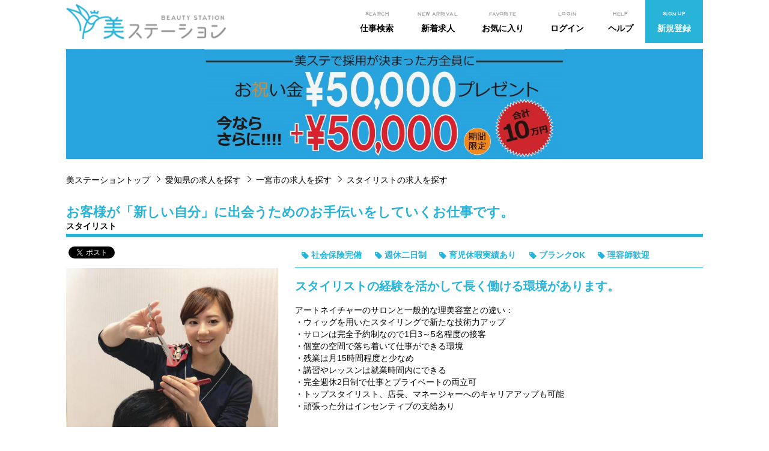

--- FILE ---
content_type: text/html; charset=utf-8
request_url: https://bi-station.com/detail/2363
body_size: 7432
content:
<!DOCTYPE html>
<html lang="ja">
<head>
<meta charset="UTF-8">
<meta http-equiv="X-UA-Compatible" content="IE=edge">
<meta name="viewport" content="width=device-width, initial-scale=1">
<title>お客様が「新しい自分」に出会うためのお手伝いをしていくお仕事です。｜美容師に特化した求人専門サイト「美ステーション」</title>
<meta name="description" content="お客様が「新しい自分」に出会うためのお手伝いをしていくお仕事です。｜理想の美容室が必ず見つかる！業界最高水準の【お祝い金5万円】こだわり検索や、美容師さんにとって有益なコンテンツも随時更新中！美容師と美容室を繋ぐ転職求人サイト美ステーション" />
<meta name="keywords" content="お客様が「新しい自分」に出会うためのお手伝いをしていくお仕事です。,美容師 転職 求人 美容室" />
<link rel="stylesheet" type="text/css" href="https://bi-station.com/common/css/import.css?20190717" />
<meta name="robots" content="noindex,follow">

<script src="https://ajax.googleapis.com/ajax/libs/jquery/1.12.4/jquery.min.js"></script>
<script>window.jQuery || document.write('<script src="https://bi-station.com//common/js/jquery.min.js"><\/script>')</script>

<script src="https://bi-station.com/common/js/common.js" ></script>


<meta property="og:title" content="お客様が「新しい自分」に出会うためのお手伝いをしていくお仕事です。｜美容師に特化した求人専門サイト「美ステーション」">
<meta property="og:type" content="article">
<meta property="og:url" content="https://bi-station.com/detail.html&id=2363">
<meta property="og:image" content="https://bi-station.com/img.php?id=4162&s=3">
<meta property="og:description" content="アートネイチャーのサロンと一般的な理美容室との違い：
・ウィッグを用いたスタイリングで新たな技術力アップ
・サロンは完全予約制なので1日3～5名程度の接客
・個室の空間で落ち着いて仕事ができる環境
・残業は月15時間程度と少なめ
・講習やレッスンは就業時間内にできる
・完全週休2日制で仕事とプライベートの両立可
・トップスタイリスト、店長、マネージャーへのキャリアアップも可能
・頑張った分はインセンティブの支給あり">

<script type="application/ld+json">

{
  "@context" : "http://schema.org/",
  "@type" : "JobPosting",
  "title" : "スタイリスト",
  "description" : "<h2> スタイリストの経験を活かして長く働ける環境があります。</h2>アートネイチャーのサロンと一般的な理美容室との違い：<br />
・ウィッグを用いたスタイリングで新たな技術力アップ<br />
・サロンは完全予約制なので1日3～5名程度の接客<br />
・個室の空間で落ち着いて仕事ができる環境<br />
・残業は月15時間程度と少なめ<br />
・講習やレッスンは就業時間内にできる<br />
・完全週休2日制で仕事とプライベートの両立可<br />
・トップスタイリスト、店長、マネージャーへのキャリアアップも可能<br />
・頑張った分はインセンティブの支給あり",
  "identifier": {
    "@type": "PropertyValue",
    "name": "美ステーション",
    "value": "2363"
  },
  "datePosted" : "2020-12-15",

  "validThrough" : "2023-12-15T00:00",

  "employmentType" : "FULL_TIME",
  "hiringOrganization" : {
    "@type" : "Organization",
    "name" : "株式会社アートネイチャー　一宮サロン"

,
	"sameAs" : "https://www.artnature.co.jp/"

  },
  "jobLocation" : {
    "@type" : "Place",
    "address" : {
      "@type" : "PostalAddress",
      "streetAddress" : "栄3-7-18 ミルキーウェイビル 2F",
      "addressLocality" : "一宮市",
      "addressRegion" : "愛知県",

      "addressCountry": "JAPAN"
    }
  },
  "baseSalary": {
    "@type": "MonetaryAmount",
    "currency": "JPY",
    "value": {
      "@type": "QuantitativeValue",

      "value": 230000,
	  "minValue": 230000,
	  "maxValue": 260000,

      "unitText": "MONTH"
    }
  }
}

</script>
	
<!--[if lt IE 9]>
<script src="https://oss.maxcdn.com/html5shiv/3.7.2/html5shiv.min.js"></script>
<script src="https://oss.maxcdn.com/respond/1.4.2/respond.min.js"></script>
<![endif]-->

<!-- Google Tag Manager -->
<script>(function(w,d,s,l,i){w[l]=w[l]||[];w[l].push({'gtm.start':
new Date().getTime(),event:'gtm.js'});var f=d.getElementsByTagName(s)[0],
j=d.createElement(s),dl=l!='dataLayer'?'&l='+l:'';j.async=true;j.src=
'https://www.googletagmanager.com/gtm.js?id='+i+dl;f.parentNode.insertBefore(j,f);
})(window,document,'script','dataLayer','GTM-P8TZZNC');</script>
<!-- End Google Tag Manager -->
</head>
<body>

<!-- Google Tag Manager (noscript) -->
<noscript><iframe src="https://www.googletagmanager.com/ns.html?id=GTM-P8TZZNC"
height="0" width="0" style="display:none;visibility:hidden"></iframe></noscript>
<!-- End Google Tag Manager (noscript) -->

<div id="fb-root"></div>
<script>(function(d, s, id) {
  var js, fjs = d.getElementsByTagName(s)[0];
  if (d.getElementById(id)) return;
  js = d.createElement(s); js.id = id;
  js.src = "//connect.facebook.net/ja_JP/sdk.js#xfbml=1&version=v2.5";
  fjs.parentNode.insertBefore(js, fjs);
}(document, 'script', 'facebook-jssdk'));</script>
<div id="wrapper">

<!--#header start-->
<div id="header">

<div class="lay_lqd">
<div class="inner">

<div class="siteid">
<h1><a href="https://bi-station.com/"><img src="https://bi-station.com/common/images/h_logo.png" alt="理想の美容室が必ず見つかる！業界最高水準の【お祝い金5万円】こだわり検索や、美容師さんにとって有益なコンテンツも随時更新中！美容師と美容室を繋ぐ転職求人サイト美ステーション" /></a></h1>
</div>

<nav id="header_nav">

<ul id="gnav">
<li><a href="https://bi-station.com/s/"><small>SEARCH</small><span>仕事検索</span></a></li>
<li><a href="https://bi-station.com/n/"><small>NEW ARRIVAL</small><span>新着求人</span></a></li>
<li><a href="https://bi-station.com/bookmark.html"><small>FAVORITE</small><span>お気に入り</span></a></li>
</ul>

<ul id="pnav">
<li class="drop_down">
	<a href="javascript:void(0)"><small>LOGIN</small><span>ログイン</span></a>
	<ul class="drop_down_list list_round1 w24">
		<li><a href="https://bi-station.com/myuser/login.html">求職者ログイン</a></li>
		<li><a href="https://bi-station.com/mycom/login.html">企業ログイン</a></li>
	</ul>
</li>
<li><a href="https://bi-station.com/help.html"><small>HELP</small><span>ヘルプ</span></a></li>
<li class="drop_down">
	<a href="javascript:void(0)"><small>SIGN UP</small><span>新規登録</span></a>
	<ul class="drop_down_list list_round1 w24">
		<li><a href="https://bi-station.com/register.html">求職者会員登録</a></li>
		<li><a href="https://bi-station.com/com/register-step1.html">企業会員登録</a></li>
	</ul>
</li>
</ul>
</nav>

<button id="header_nav_btn"><i></i></button>

</div>
</div>
<!--layout liquid end-->

<!---->

</div>
<!--#header end-->
<!-- page_head start-->
<!-- <div class="page_head detail_page_head">
<div class="lay_lqd">
<h1><span>求人詳細情報</span><small>Job details</small></h1>
</div>
</div> -->
<!-- page_head end-->

<div class="section_type02 bg_white" id="recruit_detail">
<div class="lay_lqd">

<div style="background-color: #28A5DF;margin-top:10px;margin-bottom:10px;">
  <div style="max-width:600px;margin:0 auto;">
    <img src="/common/images/congratulation.jpg" style="width:100%;">
  </div>
</div>

<!-- path link start-->
<div class="path">
<ol class="path_list">
<li><a href="https://bi-station.com/">美ステーショントップ</a></li>
<li><a href="/s/area23">愛知県の求人を探す</a></li>
<li><a href="/s/area23/city232033">一宮市の求人を探す</a></li>
<li><a href="/s/syokusyu503">スタイリストの求人を探す</a></li>
<!-- <li>お客様が「新しい自分」に出会うためのお手伝いをしていくお仕事です。</li> -->
</ol>
</div>
<!-- path link end-->


<!-- <h2 class="page_head03"><span><small><b>W</b>ork Overview</small><em>求人概要</em></span></h2> -->

<div class="recruit_detail">

<!--detail header-->
<div class="recruit_detail_head">
<h3>お客様が「新しい自分」に出会うためのお手伝いをしていくお仕事です。</h3>
<p class="kind">スタイリスト</p>
<!-- <div class="contact_link btn_box btn_box_colstyle">
<ul>
<li><span class="btn btn_white btn_disabled mr05"><i class="icon-send2 mr05"></i>WEB応募する</span></li>
<li><span class="btn btn_white btn_disabled"><i class="icon-star mr05"></i>お気に入り<span class="pc">に追加</span></span></li>
</ul>
</div> -->
</div>
<!--/detail header end-->

<div class="recruit_detail_top">

<!--right infomaition-->
<div class="recruit_detail_top_right">

<div class="recruit_detail_info">
<ul class="label">
<li>社会保険完備</li>
<li>週休二日制</li>
<li>育児休暇実績あり</li>
<li>ブランクOK</li>
<li>理容師歓迎</li>
</ul>
</div>

<div class="recruit_detail_text">
<p class="catch"> スタイリストの経験を活かして長く働ける環境があります。</p><p>アートネイチャーのサロンと一般的な理美容室との違い：<br />
・ウィッグを用いたスタイリングで新たな技術力アップ<br />
・サロンは完全予約制なので1日3～5名程度の接客<br />
・個室の空間で落ち着いて仕事ができる環境<br />
・残業は月15時間程度と少なめ<br />
・講習やレッスンは就業時間内にできる<br />
・完全週休2日制で仕事とプライベートの両立可<br />
・トップスタイリスト、店長、マネージャーへのキャリアアップも可能<br />
・頑張った分はインセンティブの支給あり</p></div>

</div>
<!--/right infomaition-->

<!--main image-->
<div class="recruit_detail_image">

<div class="recruit_detail_sns">
<div class="fb-like" data-href="https://bi-station.com/detail/2363" data-layout="button" data-action="like" data-show-faces="true" data-share="false"></div>

<a href="https://twitter.com/share" class="twitter-share-button"{count} data-lang="ja">ツイート</a>
<script>!function(d,s,id){var js,fjs=d.getElementsByTagName(s)[0],p=/^http:/.test(d.location)?'http':'https';if(!d.getElementById(id)){js=d.createElement(s);js.id=id;js.src=p+'://platform.twitter.com/widgets.js';fjs.parentNode.insertBefore(js,fjs);}}(document, 'script', 'twitter-wjs');</script>
<script>window.___gcfg = { lang:'ja', parsetags:'onload' };</script>
<script src="https://apis.google.com/js/platform.js" async defer></script>
<div class="g-plusone" data-size="medium" data-annotation="none"></div>

</div>

<figure>
<a href="https://bi-station.com/detail/2363">
<div class="center"><img src="https://bi-station.com/img.php?id=4162&s=3" alt="お客様が「新しい自分」に出会うためのお手伝いをしていくお仕事です。" data-image-ratio="0.75" /></div>
</a>
</figure>
</div>
<!--/main image-->
</div>


<ul class="recruit_detail_thumb">
<li>
<figure class="recruit_detail_thumb_image">
<div class="wrap"><div class="center"><img src="https://bi-station.com/img.php?id=4173&s=2" alt="理美容師の資格を、アートネイチャーなら長く活かせます！ブランクあり・業界未経験でも大丈夫♪" data-image-ratio="0.75" /></div></div>
<figcaption>理美容師の資格を、アートネイチャーなら長く活かせます！ブランクあり・業界未経験でも大丈夫♪</figcaption>
</figure>
</li>
<li>
<figure class="recruit_detail_thumb_image">
<div class="wrap"><div class="center"><img src="https://bi-station.com/img.php?id=4174&s=2" alt="当社は厚生労働省が定めた女性活躍推進法に基づく、「えるぼし」企業として認定されました！プライベートも仕事も両立可能です◎" data-image-ratio="0.75" /></div></div>
<figcaption>当社は厚生労働省が定めた女性活躍推進法に基づく、「えるぼし」企業として認定されました！プライベートも仕事も両立可能です◎</figcaption>
</figure>
</li>
<li>
<figure class="recruit_detail_thumb_image">
<div class="wrap"><div class="center"><img src="https://bi-station.com/img.php?id=4175&s=2" alt="全室個室なので、落ち着いた空間で、お客様にしっかり向き合える環境です。" data-image-ratio="0.75" /></div></div>
<figcaption>全室個室なので、落ち着いた空間で、お客様にしっかり向き合える環境です。</figcaption>
</figure>
</li>
<li>
<figure class="recruit_detail_thumb_image">
<div class="wrap"><div class="center"><img src="https://bi-station.com/img.php?id=4176&s=2" alt="20～40代を中心に幅広い年齢層のスタイリストが活躍しています。 独自の研修プログラムをご用意していますので、ウィッグ未経験でもご安心ください。" data-image-ratio="0.75" /></div></div>
<figcaption>20～40代を中心に幅広い年齢層のスタイリストが活躍しています。 独自の研修プログラムをご用意していますので、ウィッグ未経験でもご安心ください。</figcaption>
</figure>
</li>
</ul>
</div>


<div class="recruit_data">
<h2 class="page_head03"><span><small><b>J</b>ob Description</small><em>求人内容</em></span></h2>
<table class="table table_search w24" summary="求人内容">
<col class="w04">
<col>
<tr>
<th>店舗名</th>
<td>株式会社アートネイチャー　一宮サロン</td>
</tr>
<tr>
<th>募集職種</th>
<td>スタイリスト</td>
</tr>
<tr>
<th>雇用形態</th>
<td>正社員</td>
</tr>
<tr>
<th>仕事内容</th>
<td>ウィッグでお客様に笑顔になっていただけるお仕事です☆<br />
理容師・美容師の資格と経験がすぐに活かせます！<br />
アートネイチャーは「ふやしたいのは、笑顔です。」をモットーに、<br />
お客様が「新しい自分」に出会うためのお手伝いをしています。<br />
<br />
【理容・美容技術の提供】<br />
当社のオーダーメイドウィッグをご利用いただいているお客様に対し、ウィッグでのスタイリングを行なっていただきます。<br />
お客様の自毛に対するカットやカラー、パーマなどの施術もします。<br />
お客様の髪のニーズにお応えする、やりがいの大きな仕事です。<br />
<br />
【ウィッグによるヘアスタイルの提供】<br />
「毎日使うので2つめがほしい」「仕事とプライベートで使い分けたい」といったご要望に対して、新しいウィッグのご提案などを行ないます。<br />
<br />
【ウィッグのお手入れや、育毛増毛の施術】<br />
プライバシーが確保された個室で、ウィッグのお手入れや、育毛・増毛といった施術をします。<br />
<br />
お客様を最初から最後まで1人で担当できるので、丁寧なコミュニケーションを取ることができる環境です。<br />
理・美容師の資格が活かせるアートネイチャーのサロンで、<br />
ウィッグを用いたヘアスタイリングやカウンセリングの技術に磨きをかけたスタイリストを目指しませんか?</td>
</tr>
<tr>
<th>対象となる方</th>
<td>理容師免許もしくは美容師免許<br />
★一人ひとりのお客様に寄り添った仕事がしたい方<br />
★理・美容師の経験を活かして、長期的な勤務をしたい方<br />
★結婚・出産によるブランクから復帰、正社員として活躍しているメンバー多数！</td>
</tr>
<tr>
<th>給与</th>
<td>月給 230,000円 ～ 260,000円<p>別途、インセンティブ・賞与年2回・昇給年1回<br />
※上記に調整手当1万円（ただし、入社後12か月間に限り支給）を含む。<br />
インセンティブの支給の有無・金額にかかわらず一律1万円を支給します。<br />
※経験や能力、配属地域等により決定。実績、人事評価等に応じて年次昇給します。<br />
<br />
アシスタント：月給20万9000円～21万9000円＋インセンティブ・賞与年2回・昇給年1回<br />
※上記に調整手当1万円（ただし、入社後12か月間に限り支給）を含む。<br />
インセンティブの支給の有無・金額にかかわらず一律1万円を支給します。<br />
※経験や能力、配属地域等により決定。実績、人事評価等に応じて年次昇給します。<br />
<br />
【平均年収例】<br />
4年目（スタイリスト）：平均年収356万円<br />
6年目（主任）　　　　：平均年収494万円<br />
9年目（店長）　　　　：平均年収615万円</p></td>
</tr>
<tr>
<th>勤務時間</th>
<td>9:40～18:40<br />
(休憩1時間／実働8時間)<br />
※店舗により異なる</td>
</tr>
<tr>
<th>待遇及び福利厚生</th>
<td>※試用期間6ヵ月<br />
・交通費全額支給（車通勤可）<br />
・昇給年1回（7月）<br />
・賞与年2回（7月・12月）<br />
・社会保険完備<br />
・慶弔見舞金制度<br />
・社員会制度<br />
・退職金制度<br />
・確定拠出年金<br />
・家族手当（配偶者 1万円/月、子一人 5千円/月）<br />
<br />
≪子育て就労制度≫<br />
・産前産後休暇<br />
・育児休業<br />
・育児短時間勤務<br />
・時間単位休暇制度</td>
</tr>
<tr>
<th>休日･休暇</th>
<td>シフト制（週休2日制）</td>
</tr>
<tr>
<th>勤務地</th>
<td>愛知県 一宮市 栄3-7-18 ミルキーウェイビル 2F<br /><a href="https://maps.google.co.jp/maps/search/愛知県一宮市栄3-7-18 ミルキーウェイビル 2F" target="_blank">地図を表示</a></td>
</tr>
<tr>
<th>アクセス</th>
<td><div>JR線尾張一宮駅または名鉄線一宮駅東口より徒歩2分</div></td>
</tr>
</table>
</div>

<div class="recruit_data">
<div class="contact_link btn_box btn_box_colstyle">
<ul>
<li><span class="btn btn_white btn_disabled mr05"><i class="icon-send2 mr05"></i>WEBで応募する</span></li>
<li><span class="btn btn_white btn_disabled"><i class="icon-star mr05"></i>お気に入り<span class="pc">に追加</span></span></li>
</ul>
</div>
</div>

<div class="recruit_data company">
<h2 class="page_head03"><span><small><b>C</b>ompany infomation</small><em>企業情報</em></span></h2>
<table class="table table_search w24" summary="情報">
<col class="w04">
<col>
<tr>
<th>企業名</th>
<td>株式会社アートネイチャー</td>
</tr>
<tr>
<th>設立</th><td>1967年06月</td>
</tr>
<tr>
<th>代表者名</th>
<td>五十嵐　祥剛</td>
</tr>
<tr>
<th>資本金</th>
<td>3,667百万円</td>
</tr>
<tr>
<th>従業員数</th>
<td>3,931名（単体）2,294名　※臨時雇用含まず（2020年3月末日現在）</td>
</tr>
<tr>
<th>ホームページ</th>
<td>https://www.artnature.co.jp/</td>
</tr>
</table>
</div>



	
	


<div class="recruit_data">
<h2 class="page_head03"><span><small><b>G</b>uidelines</small><em>応募情報</em></span></h2>
<table class="table table_search w24" summary="情報">
<col class="w04">
<col>
<tr>
<th>応募方法</th>
<td>応募フォームよりご応募ください。</td>
</tr>
<tr>
<th>選考の流れ</th>
<td>◎ ご応募から内定までは、2週間～3週間程度頂いております。◎ <br />
<br />
1.応募フォームによる書類選考をさせていただきます。 <br />
↓<br />
2.採用担当者との面接をセッティングさせていただきます。<br />
↓<br />
3.内定決定<br />
<br />
※面接日等は考慮しますので、ご相談ください。 </td>
</tr>
<tr>
<th>面接地</th>
<td>愛知県一宮市栄3-7-18 ミルキーウェイビル 2F</td>
</tr>
<tr>
<th>採用担当者</th>
<td>採用担当 (サイヨウタントウ)</td>
</tr>
</table>
</div>


<div class="contact_link btn_box btn_box_colstyle">
<ul>
<li><span class="btn btn_white btn_disabled mr05"><i class="icon-send2 mr05"></i>WEB応募する</span></li>
<li><span class="btn btn_white btn_disabled"><i class="icon-star mr05"></i>お気に入り<span class="pc">に追加</span></span></li>
</ul>
</div>

</div>
</div>


<div class="section_relative_entry">
<div class="lay_lqd">

<!--rel list-->
<div class="relative_entry">
<h2 class="relative_entry_head">関連求人</h2>
<div class="relative_entry_list">
<ul>
<li><a href="/s/area23">愛知県の求人</a></li>
<li><a href="/s/area23/city232033">一宮市の求人</a></li>
<li><a href="/s/area23/syokusyu503">愛知県×スタイリストの求人</a></li>
<li><a href="/s/area23/city232033/syokusyu503">一宮市×スタイリストの求人</a></li>
</ul>
</div>
</div>
<!--/rel list-->

<!--rel list-->
<!--/rel list-->

</div><!--layout liquid end-->
</div><!--/.section_relative_entry end-->



<div id="pagetop">
<a href="#"><i class="icon-up5"></i></a>
</div>


<div id="footer">
<div class="lay_lqd">
<div class="inner">
<figure id="footer_logo"><a href="https://bi-station.com/"><img src="https://bi-station.com/common/images/foot_logo.png" alt="美ステーション" /></a></figure>
<ul class="footer_links">
<li><a href="https://bi-station.com/company.html">会社概要</a></li>
<li><a href="https://bi-station.com/kiyaku.html">利用規約</a></li>
<li><a href="https://bi-station.com/kiyaku.html">情報の取り扱いについて</a></li>
<li><a href="https://bi-station.com/contact.html">お問い合わせ</a></li>
<li><a href="https://bi-station.com/help.html">よくある質問</a></li>
<li><a href="https://bi-station.com/sitemap.html">サイトマップ</a></li>
</ul>
</div>

<p id="copyright">COPYRIGHT &copy; 美ステーション . ALL RIGHTS RESERVED.</p>
</div>
</div>
<!--#footer end-->
</div><!--#wrapper end-->
</body>
</html>

--- FILE ---
content_type: text/html; charset=utf-8
request_url: https://accounts.google.com/o/oauth2/postmessageRelay?parent=https%3A%2F%2Fbi-station.com&jsh=m%3B%2F_%2Fscs%2Fabc-static%2F_%2Fjs%2Fk%3Dgapi.lb.en.2kN9-TZiXrM.O%2Fd%3D1%2Frs%3DAHpOoo_B4hu0FeWRuWHfxnZ3V0WubwN7Qw%2Fm%3D__features__
body_size: 162
content:
<!DOCTYPE html><html><head><title></title><meta http-equiv="content-type" content="text/html; charset=utf-8"><meta http-equiv="X-UA-Compatible" content="IE=edge"><meta name="viewport" content="width=device-width, initial-scale=1, minimum-scale=1, maximum-scale=1, user-scalable=0"><script src='https://ssl.gstatic.com/accounts/o/2580342461-postmessagerelay.js' nonce="xJ9AdAm3aN5XHiyODoNlTQ"></script></head><body><script type="text/javascript" src="https://apis.google.com/js/rpc:shindig_random.js?onload=init" nonce="xJ9AdAm3aN5XHiyODoNlTQ"></script></body></html>

--- FILE ---
content_type: text/css
request_url: https://bi-station.com/common/css/import.css?20190717
body_size: 297
content:
@charset "UTF-8";

/* reset */
@import url('base.css');


/* layout */
@import url('layout.css');


/* page basic style */
@import url('page.css');
@import url('side.css');


/* page parts */
@import url('parts.btn.css');
@import url('parts.form.css');
@import url('parts.information.css');
@import url('parts.map.css');
@import url('parts.table.css');
@import url('parts.search.css');
@import url('parts.search.detail.css');
@import url('parts.versatile.css');
@import url('parts.list.css');
@import url('parts.mypage.css');

/* mainvisual image */
@import url('parts.mainvisuals.css');

/* style of common.js */
@import url('parts.js.css');


/* common */
@import url('common.css');


/* webfont icons (bootstrap) */
/*@import url('//maxcdn.bootstrapcdn.com/font-awesome/4.7.0/css/font-awesome.min.css');*/
@import url('//netdna.bootstrapcdn.com/font-awesome/4.7.0/css/font-awesome.min.css');
/*@import url('//netdna.bootstrapcdn.com/font-awesome/4.0.3/css/font-awesome.min.css');*/

/* webfont icons (ionicons) */
/*@import url('//code.ionicframework.com/ionicons/2.0.1/css/ionicons.min.css');*/

/* webfont icons (original) */
@import url('icons.css');

/* 201812CUSTOM*/
@import url('custom.css');


--- FILE ---
content_type: text/css
request_url: https://bi-station.com/common/css/base.css
body_size: 1534
content:
@charset "UTF-8";
@font-face {
  font-family: "CopperplateLight";
  src: url("./fonts/OPTICopperplate-Light.eot?")  format('eot'),
       url("./fonts/OPTICopperplate-Light.woff")  format('woff');
}
@font-face {
  font-family: "Copperplate";
  src: url("./fonts/OPTICopperplate.eot?")  format('eot'),
       url("./fonts/OPTICopperplate.woff")  format('woff');
}
@font-face {
  font-family: "CopperplateHeavy";
  src: url("./fonts/OPTICopperplate-Heavy.eot?")  format('eot'),
       url("./fonts/OPTICopperplate-Heavy.woff")  format('woff');
}

/*! normalize.css v4.1.1 | MIT License | github.com/necolas/normalize.css */

*{box-sizing:border-box;margin:0;padding:0;}

html {font-family: sans-serif;-ms-text-size-adjust: 100%;-webkit-text-size-adjust: 100%;}
body {margin: 0;}

article,
aside,
details,
figcaption,
figure,
footer,
header,
main,
menu,
nav,
section,
summary {display: block;margin:0;padding:0;}

audio,
canvas,
progress,
video {display: inline-block;}

audio:not([controls]) {display: none;height: 0;}

progress {vertical-align: baseline;}

template,
[hidden] {display: none;}

a {background-color: transparent;-webkit-text-decoration-skip: objects;}

a:active,
a:hover {outline-width: 0;}

abbr[title] {border-bottom: none;text-decoration: underline;text-decoration: underline dotted;}

b,
strong {font-weight: inherit;font-weight: bolder;}

dfn {font-style: italic;}

h1 {font-size: 200%;}
h2 {font-size: 150%;}
h3 {font-size: 128%;}
h4 {font-size: 114%;}
h5 {font-size: 100%;}
h6 {font-size: 100%;}

mark {background-color: #ff0;color: #000;}

small {font-size: 80%;}

sub,
sup {font-size: 75%;line-height: 0;position: relative;vertical-align: baseline;}
sub {bottom: -0.25em;}
sup {top: -0.5em;}

img {border-style: none; vertical-align:top; }

svg:not(:root) {overflow: hidden;}

code,
kbd,
pre,
samp {font-family: monospace, monospace;font-size: 1em;}

figure {margin:0;}

hr {box-sizing: content-box;height: 0;overflow: visible;}

button,
input,
optgroup,
select,
textarea {font: inherit;margin: 0;}

optgroup {font-weight: bold;}

button,
input {overflow: visible;}

button,
select {text-transform: none;}

button,
html [type="button"],
[type="reset"],
[type="submit"] {-webkit-appearance: button;}

button::-moz-focus-inner,
[type="button"]::-moz-focus-inner,
[type="reset"]::-moz-focus-inner,
[type="submit"]::-moz-focus-inner {border-style: none;padding: 0;}

button:-moz-focusring,
[type="button"]:-moz-focusring,
[type="reset"]:-moz-focusring,
[type="submit"]:-moz-focusring {outline: 1px dotted ButtonText;}

fieldset {border: 1px solid #c0c0c0;margin: 0 2px;padding: 0.35em 0.625em 0.75em;}

legend {box-sizing: border-box;color: inherit;display: table;max-width: 100%;padding: 0;white-space: normal;}

textarea {overflow: auto;}

[type="checkbox"],
[type="radio"] {box-sizing: border-box;padding: 0;}

[type="number"]::-webkit-inner-spin-button,
[type="number"]::-webkit-outer-spin-button {height: auto;}

[type="search"] {-webkit-appearance: textfield;outline-offset: -2px;}

[type="search"]::-webkit-search-cancel-button,
[type="search"]::-webkit-search-decoration {-webkit-appearance: none;}

::-webkit-input-placeholder {color: inherit;opacity: 0.54;}
::-webkit-file-upload-button {-webkit-appearance: button;font: inherit;}

/* style */

html { font-size: 16px; }
body {
	font-family: "Hiragino Maru Gothic W4 JIS2004", "游ゴシック", YuGothic, "ヒラギノ角ゴ ProN W3", "Hiragino Kaku Gothic ProN", "メイリオ", Meiryo, "Helvetica Neue", Helvetica, Arial, sans-serif;
	font-weight: 500;
	font-size: 0.875rem;
	line-height:1.43;
	color:#000;
}

table { border-collapse:collapse; border-spacing:0; }
th,td { empty-cells: show; }
ul,ol { list-style: none; }
li {list-style-type:none;}

a { color:#006CD8; text-decoration:none; }
a:focus,
a:hover {}

address,em,i,q { font-style: normal; }


--- FILE ---
content_type: text/css
request_url: https://bi-station.com/common/css/layout.css
body_size: 1816
content:
@charset "UTF-8";

/* --------------------------------------------------- */
/* content width */

.lay_lqd:before,
.lay_lqd:after { content: " "; display: table; }
.lay_lqd:after { clear: both; }
.lay_lqd {
	
	max-width: 1060px;
	margin-right: auto;
	margin-left: auto;
}

/* spview */
@media screen and (max-width:767px) {
	
	.lay_lqd {
		
		max-width:none;
		margin-right: 0.5em;
		margin-left: 0.5em;
	}
}

/* --------------------------------------------------- */

#wrapper {
	width: 100%;
	overflow-x:hidden;
}

/* --------------------------------------------------- */
/* #header basic */
#header {
	
	background-color:#fff;
	border-bottom:solid 4px #666;
}
#header .inner {
	
	display:table;
	width:100%;
	height:104px;/* header total height pc */
	
	position:relative;/* for #header_nav_btn */
}
.siteid,
#header_nav {
	
	display:table-cell;
	vertical-align:middle;
}

/* spview */
@media screen and (max-width:767px) {
	
	#header .inner {
		
		display:block;
		width:auto;
		height:72px;/* header total height sp */
	}
}

/* --------------------------------------------------- */
/* #header link */
#header a {}
#header a:hover {}

/* --------------------------------------------------- */
/* #siteid & #header_nav */

/* #siteid */
.siteid {
	white-space:nowrap;
	width:200px;/* logo image size */
}

#header h1 {
	display:table;
	width:100%;
	height:100%;
}

#header h1 span,
#header h1 a {
	display:table-cell;
	vertical-align:middle;
}
#header h1 img {
	width:100%;
	height:auto;
}

/* #header_nav */
#header_nav {
	width:auto;
	padding-left:2em;
}

/* spview */
/* when use menu button */
@media screen and (max-width:767px) {
	
	.siteid,
	#header_nav { display:block; }
	
	/* #siteid */
	.siteid {
		width:160px;
		height:100%;
	}
	
	/* #header_nav */
	#header_nav {
		
		width:100%;
		padding-left:0;
		
		/* sp view basic style */
		background-color:#fff;
		box-shadow:0px 3px 3px 0px rgba(6,6,7,0.11);
		-moz-box-shadow:0px 3px 3px 0px rgba(6,6,7,0.11);
		-webkit-box-shadow:0px 3px 3px 0px rgba(6,6,7,0.11);
				
		/* for drop down */
		display:none;
		position:absolute;
		top:0;
		left:0;
		z-index:998;
	}
}

/* --------------------------------------------------- */
/* menu button (sp view) */
#header_nav_btn {
	/*width:3em;*/
	/*height:3em;*/
	position:absolute;
	top:1em;
	right:0;
	
	display:none;
	border:none;
	background:none;
	padding:0;
}

#header_nav_btn:before {
	
    font-family: 'icomoon' !important;
	content:'\e96e';
	font-size:300%;
	color:#fff;
	line-height:1;
}

/* spview */
@media screen and (max-width:767px) {
	
	#header_nav_btn {
		display:block;
	}
	#header_nav_btn:before {
		color:#165A72;
	}
}

/* --------------------------------------------------- */
/* global navi & primary navi */

/* global navi */
#gnav { display:inline-block; }
#gnav > li {
	display:inline-block;
	font-size:128%;
	margin-right:2em;
}
#pnav > li span,
#gnav > li a {
	color:#666;
	display: block;
	font-weight: 700;
	text-decoration:none;
}


/* primary navi */
#pnav { display:inline-block; }
#pnav > li {
	display:inline-block;
	font-size:128%;
	margin-right:2em;
}

#pnav > li span,
#pnav > li a {
	color:#666;
	display: block;
	font-weight: 700;
	text-decoration:none;
}

#pnav > li .btn { color:#fff; }

.pnav_login {}
.pnav_login:hover {}

.pnav_mypage {}
.pnav_mypage:hover {}

.pnav_help {}
.pnav_help:hover {}

.pnav_register {}
.pnav_register:hover {}


/* icon style */
#pnav a:before {}

#pnav .drop_down_list {
	font-size:70%;
	top:3em;
}
#pnav .drop_down_list li {}
#pnav .drop_down_list li a {}
#pnav .drop_down_list li a:hover {}

#pnav .list_round1 a {
	color:#9d9d9d;
	text-shadow:none;
}

/* spview */
@media screen and (max-width:767px) {
	
	/* global navi */
	#gnav { display:block; }
	#gnav > li {
		display:block;
		font-size:100%;
		margin-right:0;
	}	
	
	/* primary navi */
	#pnav { display:block; }
	#pnav > li {
		display:block;
		font-size:100%;
		margin-right:0;
	}
	
	#gnav > li,
	#pnav > li{
		padding:0.5em;
		width:100%;
		border-top:solid 1px #eee;
	}
	#gnav > li:first-child { border-top:none; }
	
	#gnav > li a,
	#pnav > li a {}

	#pnav > li .btn {
		color:#fff;
		display:block;
	}
	
	.pnav_login {}
	.pnav_login:hover {}
	
	.pnav_mypage {}
	.pnav_mypage:hover {}
	
	.pnav_help {}
	.pnav_help:hover {}
	
	.pnav_register {}
	.pnav_register:hover {}
	
	#pnav .drop_down_list {
		top:4.5em;
		box-shadow:0px 3px 3px 0px rgba(6,6,7,0.11);
		-moz-box-shadow:0px 3px 3px 0px rgba(6,6,7,0.11);
		-webkit-box-shadow:0px 3px 3px 0px rgba(6,6,7,0.11);
	}
}


/* --------------------------------------------------- */

/* back to top navi */
#pagetop {
	position:fixed;
	bottom: 10px;
	right: 30px;
	z-index: 1000;
}
#pagetop a {
	text-decoration:none;
	line-height:1;
	display:block;
	width:72px;
	height:72px;
	-webkit-border-radius: 50%;
	-moz-border-radius: 50%;
	border-radius: 50%;
	background-color:rgba(0,0,0,0.40);
	color:#fff;
	text-align:center;
	padding:24px 0 0;
	font-size:150%;
}
#pagetop a:hover {}


/* spview */
@media screen and (max-width:767px) {
	
	#pagetop {
		bottom: -24px;
		right: 0;
	}
	#pagetop a {
		width:48px;
		height:48px;
		padding:2px 0 0;
	}
	#pagetop a:hover {}
}


/* footer */
#footer {
	background-color:#28b3d9;
	color: #fff;
	padding:1rem 0 0;
}

#footer .inner {
	display:table;
	width:100%;
	margin-bottom:1em;
}
#footer_logo,
.footer_links {
	display:table-cell;
	vertical-align:top;
}

#footer_logo { width:19.5rem; }
#footer_logo img {
	width:100%;
	height:auto;
}

.footer_links {
	text-align: right;
	font-size: 0.875rem;
	line-height: 1;
}
.footer_links li {
	display: inline-block;
	margin: 0 0 0 1rem;
}
.footer_links a {
	color:#fff;
	text-decoration:none;
}
.footer_links a:hover {}

#copyright {
	text-align:right;
	padding:0.25em 0;
	font-size: 0.875rem;
	line-height: 1;
}


/* spview */
@media screen and (max-width:767px) {
	
	#footer .inner {
		display:block;
		width:auto;
	}
	#footer_logo,
	.footer_links { display:block; }
	
	#footer_logo {
		width:12rem;
		margin:0 auto 2rem;
	}
	.footer_links {
		padding: 0 1rem;
		display: -ms-flexbox;
		display: -webkit-flex;
		display: flex;
		-webkit-flex-direction: row;
		-ms-flex-direction: row;
		flex-direction: row;
		-webkit-flex-wrap: wrap;
		-ms-flex-wrap: wrap;
		flex-wrap: wrap;
		-webkit-justify-content: space-between;
		-ms-flex-pack: justify;
		justify-content: space-between;
		-webkit-align-content: stretch;
		-ms-flex-line-pack: stretch;
		align-content: stretch;
		-webkit-align-items: flex-start;
		-ms-flex-align: start;
		align-items: flex-start;
	}
	.footer_links li {
		display: block;
		width: 50%;
		margin: 0 0 1rem;
		text-align: center;
	}
	.footer_links a {
		color:#fff;
		text-decoration:none;
	}
	.footer_links a:hover {}
	
	#copyright {
		text-align: center;
		font-size: 0.625rem;
		padding: 0 0 1rem;
	}

}


--- FILE ---
content_type: text/css
request_url: https://bi-station.com/common/css/side.css
body_size: 1694
content:


/* --------------------------------------------------- */
/* side beginner */

.side_beginner { margin-bottom:24px; }

.side_beginner_head {
	
	-webkit-border-top-left-radius: 0px;
	-webkit-border-top-right-radius: 0px;
	-moz-border-radius-topleft: 0px;
	-moz-border-radius-topright: 0px;
	border-top-left-radius: 0px;
	border-top-right-radius: 0px;
	
	background-color:#F5F5F5;

	border-top:none;
	border-right:solid 1px #E2E2E2;
	border-bottom:solid 1px #E2E2E2;
	border-left:solid 1px #E2E2E2;
	text-align:center;
	padding:0 0 12px;
	font-size:114%;
}
.side_beginner_head:before {
	display:block;
	border-top:solid 4px #6BD8FF;
	content:'';
	margin-bottom:12px;
}

.side_beginner_body {
	
	-webkit-border-bottom-right-radius: 6px;
	-webkit-border-bottom-left-radius: 6px;
	-moz-border-radius-bottomright: 6px;
	-moz-border-radius-bottomleft: 6px;
	border-bottom-right-radius: 6px;
	border-bottom-left-radius: 6px;
	
	padding:12px;
	border-top:none;
	border-right:solid 1px #E2E2E2;
	border-bottom:solid 1px #E2E2E2;
	border-left:solid 1px #E2E2E2;
	
	text-align:center;
}

.side_beginner_logo {
	margin:0 0 12px;
}

/* --------------------------------------------------- */
/* side recent job info */

.side_recent_job {}
.side_recent_job_head {
	
	-webkit-border-top-left-radius: 0px;
	-webkit-border-top-right-radius: 0px;
	-moz-border-radius-topleft: 0px;
	-moz-border-radius-topright: 0px;
	border-top-left-radius: 0px;
	border-top-right-radius: 0px;
	
	background-color:#F5F5F5;

	border-top:none;
	border-right:solid 1px #E2E2E2;
	border-bottom:solid 1px #E2E2E2;
	border-left:solid 1px #E2E2E2;
	text-align:center;
	padding:0 0 12px;
	font-size:114%;
}
.side_recent_job_head:before {
	display:block;
	border-top:solid 4px #6BD8FF;
	content:'';
	margin-bottom:12px;
}

.side_recent_job_body {
	
/*	-webkit-border-bottom-right-radius: 6px;
	-webkit-border-bottom-left-radius: 6px;
	-moz-border-radius-bottomright: 6px;
	-moz-border-radius-bottomleft: 6px;
	border-bottom-right-radius: 6px;
	border-bottom-left-radius: 6px;
*/	
	padding:0;
	border-top:none;
/*	border-right:solid 1px #E2E2E2;
	border-bottom:solid 1px #E2E2E2;
	border-left:solid 1px #E2E2E2;
*/}

.side_recent_job_inner {
	
	border: solid 1px #e1e1e1;
	border-radius: 3px;
	padding:0;
	height:100%;
	box-shadow:0px 0px 10px -3px rgba(0,0,0,0.4);
	-moz-box-shadow:0px 0px 10px -3px rgba(0,0,0,0.4);
	-webkit-box-shadow:0px 0px 10px -3px rgba(0,0,0,0.4);
	overflow: hidden;
}

.side_recent_job_list:before,
.side_recent_job_list:after { content: " "; display: table; }
.side_recent_job_list:after { clear: both; }
.side_recent_job_list {}
.side_recent_job_list li {
	margin: 0.5rem 0 0;
}
.side_recent_job_list li:first-child { border-top:none; }

.side_recent_job_list a {
	
	display:block;
	padding:0;
	line-height:1;
	text-decoration:none;
	color:#9d9d9d;
}
.side_recent_job_list a.here { color:#0174C4; }
.side_recent_job_list a:before {}

.side_recent_job_image {
	
	margin-bottom:6px;
	
	background: #d8f3fa;
	position: relative;
	width: 100%;
	padding: 75% 0 0;
	overflow: hidden;
}
.side_recent_job_image img {
	
	position: absolute;
    top: 50%;
    left: 50%;
    width: 100%;
    height: auto;
    -webkit-transform: translate(-50%,-50%);
    -ms-transform: translate(-50%,-50%);
    transform: translate(-50%,-50%);
	z-index: 1;
}
.side_recent_job_title {
	padding: 0.5rem 0.5rem;
}
.side_recent_job_title span,
.side_recent_job_title small { display:block; }
.side_recent_job_title small { font-size:75%; }

/* spview */
@media screen and (max-width:767px) {
	.side_recent_job_body {
		padding:0 12px 12px;
		background-color:#d8f3fa;
	}
	
	.side_recent_job_list {
		margin:0 -0.25em;
		padding:0;
	}
	
	.side_recent_job_list li {
		border-top:none;
		float:left;
		padding:12px 0.25em 0;
		width:50%;
	}
	.side_recent_job_list a {
		padding:0;
		height:100%;
		background-color:#fff;
		box-shadow:0px 1px 0px 0px #E2E2E2;
		-moz-box-shadow:0px 1px 0px 0px #E2E2E2;
		-webkit-box-shadow:0px 1px 0px 0px #E2E2E2;
	}
	.side_recent_job_title { padding:0.25em; }
}

/* --------------------------------------------------- */
/* side navi */

.side_nav { margin-bottom:24px; }
.side_nav a { color:#575757; }
.side_nav_head {
	
	-webkit-border-top-left-radius: 0px;
	-webkit-border-top-right-radius: 0px;
	-moz-border-radius-topleft: 0px;
	-moz-border-radius-topright: 0px;
	border-top-left-radius: 0px;
	border-top-right-radius: 0px;
	
	background-color:#F5F5F5;

	border-top:none;
	border-right:solid 1px #E2E2E2;
	border-bottom:solid 1px #E2E2E2;
	border-left:solid 1px #E2E2E2;
	text-align:center;
	padding:0 0 12px;
	font-size:114%;
}
.side_nav_head:before {
	display:block;
	border-top:solid 4px #6BD8FF;
	content:'';
	margin-bottom:12px;
}

.side_nav_links {
	
	-webkit-border-bottom-right-radius: 6px;
	-webkit-border-bottom-left-radius: 6px;
	-moz-border-radius-bottomright: 6px;
	-moz-border-radius-bottomleft: 6px;
	border-bottom-right-radius: 6px;
	border-bottom-left-radius: 6px;
	
	padding:0 12px;
	border-top:none;
	border-right:solid 1px #E2E2E2;
	border-bottom:solid 1px #E2E2E2;
	border-left:solid 1px #E2E2E2;
}
.side_nav_links li {
	border-top:dashed 1px #E2E2E2;
}
.side_nav_links li:first-child { border-top:none; }

.side_nav_links a {
	
	display:block;
	padding:11px 0 12px;
	line-height:1;
	position: relative;
}
.side_nav_links a.here { color:#0174C4; }
.side_nav_links a:before {
	
	width:2em;
	height:1em;
	display:inline-block;
	vertical-align:middle;
	text-align:left;
	font-size:7px;
    font-family: 'icomoon' !important;
    content: "\e99f";
	color:#A6B4BF;
}

/* --------------------------------------------------- */

#side .side_bnr:first-child { margin-top:-26px; }

.side_bnr { margin-bottom:24px; }
.side_bnr li { margin-top:12px; }
.side_bnr li:first-child { margin-top:0; }

/* --------------------------------------------------- */
.side_news {
	-webkit-border-radius: 6px;
	-moz-border-radius: 6px;
	border-radius: 6px;
	border:solid 1px #ccc;
	margin-bottom:24px;
}
/* side_news a color */
.side_news a { color:#575757; }

.side_news_head {
	background-color:#0175C2;
	color:#fff;
	-webkit-border-top-left-radius: 6px;
	-webkit-border-top-right-radius: 6px;
	-moz-border-radius-topleft: 6px;
	-moz-border-radius-topright: 6px;
	border-top-left-radius: 6px;
	border-top-right-radius: 6px;
	padding:12px;
	line-height:1;
	font-size:114.2%;
	position:relative;
}
.side_news_head a {
	color:#fff;
	position:absolute;
	right:12px;
}
.side_news_head a:after {
	
	font-size:50%;
    font-family: 'icomoon' !important;
    content: "\e99f";
	margin-left:0.25em;
	vertical-align:middle;
	display:inline;
}

.side_news_entry { padding:16px; }
.side_news_entry li {
	border-top:solid 1px #cdcdcd;
	padding-top:12px;
	margin-top:12px;
}
.side_news_entry li:first-child {
	border-top:none;
	padding-top:0;
	margin-top:0;
}
.side_news_entry a { display:block; }
.side_news_entry h3 {
	font-size:100%;
	color:#2D408F;
	margin-bottom:8px;
	line-height:1.3;
}
.side_news_entry h3 > span {
	display:block;
	margin-bottom:4px;
}
.side_news_entry h3 .date { margin-right:1em; }
.side_news_entry h3 > small {
	display:inline-block;
	border:solid 1px #0175C2;
	color:#0175C2;
	line-height:1;
	padding:4px;
	font-size:85.7%;
}
.side_news_entry p {
	font-size:85.7%;
	line-height:1.65;
}

/* --------------------------------------------------- */
.side_mark { letter-spacing:-0.5em; }
.side_mark li {
	display:inline-block;
	letter-spacing:normal;
	text-align:center;
	width:50%;
}
.side_mark li:last-child {
	width:100%;
	margin-top:32px;
}

/* --------------------------------------------------- */
.side_facebook {
	margin-bottom:24px;
}

.side_twitter {
	margin-bottom:24px;
}






/* --------------------------------------------------- */
/* side blog */

.side_blog { margin-bottom:24px; }

.side_blog_head {
	
	-webkit-border-top-left-radius: 0px;
	-webkit-border-top-right-radius: 0px;
	-moz-border-radius-topleft: 0px;
	-moz-border-radius-topright: 0px;
	border-top-left-radius: 0px;
	border-top-right-radius: 0px;
	
	background-color:#F5F5F5;

	border-top:none;
	border-right:solid 1px #E2E2E2;
	border-bottom:solid 1px #E2E2E2;
	border-left:solid 1px #E2E2E2;
	text-align:center;
	padding:0 0 12px;
	font-size:114%;
}
.side_blog_head:before {
	display:block;
	border-top:solid 4px #6BD8FF;
	content:'';
	margin-bottom:12px;
}

.side_blog_body {
	
	-webkit-border-bottom-right-radius: 6px;
	-webkit-border-bottom-left-radius: 6px;
	-moz-border-radius-bottomright: 6px;
	-moz-border-radius-bottomleft: 6px;
	border-bottom-right-radius: 6px;
	border-bottom-left-radius: 6px;
	
	padding:12px;
	border-top:none;
	border-right:solid 1px #E2E2E2;
	border-bottom:solid 1px #E2E2E2;
	border-left:solid 1px #E2E2E2;
	
	text-align:center;
}

.side_blog_body ul li {
	border-bottom:1px dashed #E2E2E2;
	text-align:left;
}
.side_blog_body ul li:last-child {
	border:none;
}

.side_blog_body ul li a {
	display:block;
	padding:10px;
}

--- FILE ---
content_type: text/css
request_url: https://bi-station.com/common/css/parts.form.css
body_size: 2292
content:

/* tag style */

label { cursor: pointer; }

/* input */
.input_text {
	
	line-height:2;
	padding:0 0.75rem;
	border-top:solid 1px #28b3d9;
	border-right:solid 1px #28b3d9;
	border-bottom:solid 1px #28b3d9;
	border-left:solid 1px #28b3d9;
	border-radius: 0;
}

.input_select {
	
	padding:0 0.5rem;
	height:2.4em;
	border-top:solid 1px #28b3d9;
	border-right:solid 1px #28b3d9;
	border-bottom:solid 1px #28b3d9;
	border-left:solid 1px #28b3d9;
	border-radius: 0;
}
.input_select option { padding:0 6px; }
.input_textarea {
	
	line-height:1.7;
	padding:6px 12px;
	height:10em;
	
	border-top:solid 1px #28b3d9;
	border-right:solid 1px #28b3d9;
	border-bottom:solid 1px #28b3d9;
	border-left:solid 1px #28b3d9;
	
	border-radius: 0;
}
/* spview */
@media screen and (max-width:767px) {
	.input_textarea {
		width:100% !important;
	}
}

.input_text:hover,
.input_textarea:hover{
	background-color:#eee;
}

.input_text:focus,
.input_select:focus,
.input_textarea:focus {
	background-color:#fff;
	border:solid 1px #F99422;
	outline:none;
}


.textarea_w24 {
	width: 100%;
	height:8em !important;
}


/* label set checkbox & radio button */
.input_label {}
.input_label input[type=checkbox],
.input_label input[type=radio]{
	margin-right:0.5em;
}

/* error style */
.input_text.err,
.input_select.err,
.input_textarea.err,
.input_text.err:focus,
.input_select.err:focus,
.input_textarea.err:focus{
	background-color:#EFE3E3;
	border:solid 1px #f73b1e;
	outline:none;
}


.non_activ > img,
.non_activ > p,
.non_activ > a,
input.non_activ { opacity: 0.6; }


/* --------------------------------------------------- */
/* table_form */
.table_form {
	width: 100%;
	color: #434343;
	border-top: 1px solid #cdcdcd;
	border-right: 1px solid #cdcdcd;
	margin-bottom:2em;
}

.table_form th,
.table_form td {
	padding:1em;
	vertical-align: top;
	border-left: 1px solid #cdcdcd;
	border-bottom: 1px solid #cdcdcd;
}
.table_form th {
	text-align: left;
	background-color: #F1E7EA;
}
.table_form td {}

/* spview */
@media screen and (max-width:767px) {
	
	.table_form {
		display:block;
		width:auto;
		border-top:none;
		border-right:none;
		margin-bottom:2em;
	}
	
	.table_form thead,
	.table_form tbody,
	.table_form tr,
	.table_form th,
	.table_form td {
		display:block;
		width:auto;
	}
	
	.table_form tr { margin-bottom:1em; }
	.table_form tr:last-child { margin-bottom:0; }
	
	.table_form th,
	.table_form td {
		
		border-left:none;
		border-bottom:none;
	}
	.table_form th {
		padding:0.5em;
		margin-bottom:0.5em;
	}
	.table_form td { padding:0; }
}

/* --------------------------------------------------- */
/* table_form_skill */

.table_form_skill {
	width: 100%;
	color: #434343;
	border-top: 1px solid #cdcdcd;
	border-right: 1px solid #cdcdcd;
	margin-bottom:2em;
}

.table_form_skill th,
.table_form_skill td {
	padding:0.5em 1em;
	vertical-align:middle;
	border-left: 1px solid #cdcdcd;
	border-bottom: 1px solid #cdcdcd;
}

.table_form_skill th {
	text-align: left;
	background-color: #d8f3fa;
}
.table_form_skill td { text-align:center; }

.table_form_skill thead th {
	background-color: #F1E7EA;
	text-align:center;
}

/* --------------------------------------------------- */

.table_form_item {
	padding:0;
}

.form_mark {
	display: inline-block;
	color: #fff;
	border-radius: 2px;
	padding: 0.25em 0.5em;
	background: #f5596c;
	font-weight:lighter;
	font-size:75%;
}

/* spview */
@media screen and (max-width:767px) {
	.table_form_item {
		display: inline-block;
		margin-right:1em;
	}
	
	.form_mark {
		display: inline-block;
	}
}

/* --------------------------------------------------- */

.table_form .note_links,
.table_form .note_error,
.table_form .note_text {
	font-size:90%;
	margin-top:0.5em;
	vertical-align:middle;
}

.note_text { color:#9d9d9d; }
span.note_text { display:inline-block; }

/* note style error */
.note_error { color:#f73b1e; }

.err_link { color: #fff; }

/* spview */
@media screen and (max-width:767px) {
	
	.note_links,
	.note_error,
	.note_text {
		font-size:72%;
		display:inline-block;
	}
}

/* --------------------------------------------------- */

.form_item_ul:before,
.form_item_ul:after { content: " "; display: table; }
.form_item_ul:after { clear: both; }

.form_item_ul { margin:0 -0.5em; }

.form_item_ul li {
	width:50%;
	padding:0 0.5em 0.5em;
	float:left;
}

.form_item_ul.col2 li { width:50%; }
.form_item_ul.col3 li { width:33.33%; }
.form_item_ul.col4 li { width:25%; }
.form_item_ul.col5 li { width:20%; }
.form_item_ul.col6 li { width:16.66%; }
.form_item_ul.col7 li { width:14.28%; }
.form_item_ul.col8 li { width:12.5%; }

.form_item_ul li input,
.form_item_ul li img { vertical-align:middle; }

.form_item_ul .disabled { color:#9d9d9d; }


/* spview */
@media screen and (max-width:767px) {
	
	.form_item_ul li { width:100%; }
	.form_item_ul.col2 li { width:100%; }
	.form_item_ul.col3 li { width:50%; }
	.form_item_ul.col4 li { width:33.33%; }
	.form_item_ul.col5 li { width:33.33%; }
	.form_item_ul.col6 li { width:33.33%; }
	.form_item_ul.col7 li { width:25%; }
	.form_item_ul.col8 li { width:25%; }
}

/* --------------------------------------------------- */

.form_style_iframe {
	overflow: auto;
	height: 200px;
	border: 1px solid #e0e0e0;
	padding: 5px;
	background: #fcfcfc;
}

.form_style_iframe::-webkit-scrollbar { height: 5px; }
.form_style_iframe::-webkit-scrollbar-track { border-radius:5px; background: #e2e2e2; }
.form_style_iframe::-webkit-scrollbar-thumb { border-radius:5px; background: #959595; }

/* --------------------------------------------------- */

.oubo_message {}

.oubo_message_log {

	border-top: solid 1px #d2d6de;
	border-right: solid 1px #d2d6de;
	border-bottom: none;
	border-left: solid 1px #d2d6de;

	padding: 1em 1em 2em;
	/*overflow-y: scroll;*/
	/*height: 26em;*/
	
	background-color: #eee;
}
.oubo_message_log_nomsg {
	color: #bbb;
}

.oubo_message_log_msg {
	
	padding: 1em;
	border: solid 1px #d2d6de;
	background-color: #fff;
	margin-bottom: 1em;
	-webkit-border-radius: 1em;
	-moz-border-radius: 1em;
	border-radius: 1em;
	box-shadow:0px 0px 4px 0px rgba(0,0,0,0.11);
	-moz-box-shadow:0px 0px 4px 0px rgba(0,0,0,0.11);
	-webkit-box-shadow:0px 0px 4px 0px rgba(0,0,0,0.11);
	position: relative;
}

.oubo_message_log_msg:first-child {
	margin-top: 1em;
}

.oubo_message_log_msg:before,
.oubo_message_log_msg:after {
	
	content: '';
	display: block;
	position: absolute;
	bottom: 1.5em;
	
	border-width: 0.5em 1em;
	border-style: solid;
}

.oubo_message_log_he {
	margin-right: 2em;
	margin-left: 1em;
	background-color: #f0f6ed;
}
.oubo_message_log_me {
	margin-left: 2em;
	margin-right: 1em;
}

.oubo_message_log_he:before {
	left: -2em;
	border-color: transparent #d2d6de transparent transparent;
	z-index: 10;
}
.oubo_message_log_he:after {
	left: -2em;
	margin-left: 2px;
	border-color: transparent #f0f6ed transparent transparent;
	z-index: 11;
}

.oubo_message_log_me:before {
	right: -2em;
	border-color: transparent transparent transparent #d2d6de;
	z-index: 10;
}
.oubo_message_log_me:after {
	right: -2em;
	margin-right: 2px;
	border-color: transparent transparent transparent #fff;
	z-index: 11;
}


.oubo_message_log_msg_info {
	display: table;
	border-collapse: collapse;
	width: 100%;
	color: #999;
	margin-bottom: 1.5em;
}
.oubo_message_log_msg_info > span {
	display: table-cell;
	font-size: 85%;
	vertical-align: middle;
}
@media screen and (max-width: 767px) {
	.oubo_message_log_msg_info {
		display: block;
		width: auto;
	}
	.oubo_message_log_msg_info > span {
		display: block;
		width: auto;
		text-align: left;
	}
	.oubo_message_log_msg_date {
		margin-top: 0.5em;
	}
}

.oubo_message_log_msg_no {
	margin-right: 1em;
	vertical-align: middle;
}

.oubo_message_log_msg_name {
	
	-webkit-border-radius: 1em;
	-moz-border-radius: 1em;
	border-radius: 1em;
	padding: 0.1em 0.5em;
	vertical-align: middle;
	background: #f4f4f4;
	line-height: 1;
}
.oubo_message_log_he .oubo_message_log_msg_name {
	background-color: #fff;
}

.oubo_message_log_msg_date {
	width: 20em;
	text-align: right;
}

.oubo_message_log_msg_title {
	font-weight: bold;
	margin-bottom: 0.5em;
}
.oubo_message_log_msg_body {}


.oubo_message_input_title {
	
	border-top: solid 1px #d2d6de;
	border-right: solid 1px #d2d6de;
	border-bottom: none;
	border-left: solid 1px #d2d6de;
}
.oubo_message_input_body {
	
	border: solid 1px #d2d6de;
}

.oubo_message_input_title input[type='text']{
	border: none;
	padding: 0.5em;
	vertical-align: bottom;
}
.oubo_message_input_body textarea {
	border: none;
	padding: 0.5em;
	vertical-align: bottom;
	height: 4em !important;
}
.oubo_message_input_submit {
	background: #d2d6de;
	text-align: center;
}
.oubo_message_input_submit .btn {
	
	display: block;
	width: 100%;
	-webkit-border-radius: 0;
	-moz-border-radius: 0;
	border-radius: 0;
	
	padding-top: 1em;
	padding-bottom: 1em;
}

/* --------------------------------------------------- */

.pf_area {
  border-bottom: 1px dotted #cdcdcd;
  margin-top: 14px;
}
.pf_area p,
.pf_area div{
  margin-bottom: 1em;
}
.pf_area .pf_number {
  background-color:#f5f5f5;
  padding:4px 8px;
  font-weight: 700;
  /*** display: inline-block; ***/
}
.pf_area .pf_file {
  
}
.pf_area .pf_comment {
  
}
.pf_area:first-child {
  margin-top: 0;
}
.pf_area:last-child {
  border-bottom: none;
}
.pf_area:last-child .pf_comment {
  margin-bottom: 0;
}
.pf_area .pf_img{
  width: 200px;
  max-width: 100%;
}
.pf_area .pf_img2{
  width: 600px;
  max-width: 100%;
}
.btn_img_delete{
  padding: 2px 10px;
  margin-left: 1em;
  border: 1px solid #f00000;
  color: #f00000;
  border-radius: 4px;
  position: absolute;
}
@media screen and (max-width: 767px) {
  .btn_img_delete{
    display: block;
  }
}


--- FILE ---
content_type: text/css
request_url: https://bi-station.com/common/css/parts.search.css
body_size: 3144
content:

/* --------------------------------------------------- */
/* section */
#search_item {
	padding: 0;
}
@media screen and (max-width:767px) {
	#search_item {
		padding: 2rem 0 0;
	}
}
/* --------------------------------------------------- */


/* --------------------------------------------------- */

.recruit_search {
	border-radius: 12px;
	border: solid 1px #0974b9;
	padding: 1.375rem;
	margin: 0 0 3.5rem;
	color: #313131;
	position: relative;
}
@media screen and (max-width:767px) {
	.recruit_search {
		padding: 1.375rem 0.75rem;
	}
}

.recruit_search_switch {
	position: absolute;
	right: 1.375rem;
	top: 1.375rem;
}
.recruit_search_switch .btn {
	padding: 0.75rem 1rem;
}
.recruit_search_switch .btn i {display: none;}
@media screen and (max-width:767px) {
	.recruit_search_switch {
		position: static;
	}
}

.recruit_search_accordion_head {
	margin-bottom:1rem;
	display:block;
}
.recruit_search_accordion_head .btn {
	border-radius: 0;
	display: block;
	text-align: center;
	font-size: 1rem;
	padding: 1rem;
	position: relative;
	box-shadow: none;
}
.recruit_search_accordion_head .btn i {
	position: absolute;
	left: 1rem;
	top: 50%;
	transform: translate(0,-50%);
}

.recruit_search_message {
	margin: 0 17.5rem 1rem 0;
	padding: 0.5rem 1rem;
	background: #f3f3e6;
	font-size: 0.875rem;
}
@media screen and (max-width:767px) {
	.recruit_search_message {
		margin: 1rem 0;
	}
}

.recruit_search_message em {
	font-weight:bold;
	font-size:1.5rem;
	color: #28b3d9;
}


/* --------------------------------------------------- */

.result_message {
	text-align: center;
	margin: 0 0 1rem;
}
.result_message em {
	font-weight: bold;
	font-size: 1.5rem;
	color: #28b3d9;
}

/* --------------------------------------------------- */

.recruit_list:before,
.recruit_list:after { content: " "; display: table; }
.recruit_list:after { clear: both; }

.recruit_list { margin:0 -0.5rem; }

.recruit_list.col1 {}
.recruit_list.col2 {}
.recruit_list.col3 {}
.recruit_list.col4 {}
.recruit_list.col5 {}

.recruit_list_recommend {
	width:48%;
	padding:0;
	margin: 0 0 2.5rem;
	float:left;	
}
@media screen and (min-width:768px) {
.recruit_list_recommend:nth-child(even) {
	float:right;	
}
}

.recruit_list_recommend .inner {
	border: 1px solid #28b3d9!important;
}
.recruit_list_recommend .recruit_list_info {
	margin: 0 0.5rem;
}
.recruit_list_recommend .recruit_list_data {
	margin: 0 0.5rem;
	border-top: solid 1px #28b3d9;
}
.recruit_list_recommend .more {
	margin: 0 0.75rem!important;
}

.recruit_list.col1 .recruit_list_recommend { width:auto; float: none; }
.recruit_list.col2 .recruit_list_recommend { width:50%; }
.recruit_list.col3 .recruit_list_recommend { width:33.33%; }
.recruit_list.col4 .recruit_list_recommend { width:25%; }
.recruit_list.col5 .recruit_list_recommend { width:20%; }

/* spview */
@media screen and (max-width:767px) {
	
	.recruit_list { margin:0; }
	
	.recruit_list_recommend {
		width:auto !important;
		padding:0;
		float:none;
		margin: 0 0 2.5rem;
	}
}

/* --------------------------------------------------- */

.recruit_list_recommend .inner {
	border: none;
	border-radius: 12px;
	background: #fff;
	padding:0;
	position:relative;
	height:100%;
	overflow: hidden;
}

/* --------------------------------------------------- */

.recruit_list_ribon {
	font-size:200%;
	position:absolute;
	top:0;
	right:0;
	color:#F30007;
}

/* --------------------------------------------------- */

.recruit_list_head {
	background: #28b3d9;
	color: #fff;
	padding: 1rem;
	margin: 0 0 1.375rem;
}

.recruit_list_head h3 {
	
	font-size: 1.25rem;
	margin-bottom:0;
}
.recruit_list_head_main {
	
	display:table;
	width:100%;
	height:4rem;
}
.recruit_list.col1 .recruit_list_head_main { height:auto; }

/* spview */
@media screen and (max-width:767px) {
	.recruit_list_head {
		margin: 0;
	}
	.recruit_list_head_main {
		height:auto;
	}
}

.recruit_list_head_main a {
	
	display:table-cell;
	text-decoration:none;
	color:inherit;
	vertical-align:top;
}
.recruit_list_head small {
	
	color:inherit;
	font-size: 0.75rem;
	font-weight:normal;
	display:block;
	margin-top:0.5rem;
}

/* --------------------------------------------------- */
/* 1 col style */

.recruit_list.col1 .recruit_list_image {
	float: left;
	width: 33.33%;
	padding: 0 0 0 1.375rem;
}

.recruit_list.col1 .recruit_list_right {
	float: right;
	width: 66.66%;
	padding: 0 1.375rem;
}
.recruit_list.col1 .more {
	clear: both;
	text-align:center;
}

@media screen and (max-width:767px) {
	
	.recruit_list.col1 .recruit_list_image {
		float: none;
		width: auto;
		padding: 0;
	}
	.recruit_list.col1 .recruit_list_right {
		float: none;
		width: auto;
		padding: 0 1rem 1rem;
	}
	.recruit_list.col1 .more {
		padding: 0 1rem 1rem;
	}
}

/* --------------------------------------------------- */
.recruit_list_info {
	margin-bottom:0;
	padding: 0;
}

.recruit_list_pay {
	margin-bottom:0.5em;
}
.recruit_list_pay > span {
	display:inline-block;
	background-color:#d8f3fa;
	padding:0.5em;
	-webkit-border-radius: 4px;
	-moz-border-radius: 4px;
	border-radius: 4px;
	margin-right:1em;
	vertical-align:middle;
}
.recruit_list_pay > em {
	font-weight:bold;
	font-size:150%;
	margin:0 0.5em;
	vertical-align:middle;
}
.recruit_list_info .label {
	font-size: 0.875rem;
}

.recruit_list_info li {
	display:inline-block;
	color:#28b3d9;
	padding:0.25em 0.5em;
	margin-right:0.25em;
	margin-bottom:0.5em;
	vertical-align:middle;
	font-weight: bold;
}
.recruit_list_info li:before {
	content: "\f02b";
	display: inline-block;
    font: normal normal normal 14px/1 FontAwesome;
    font-size: inherit;
    text-rendering: auto;
    -webkit-font-smoothing: antialiased;
    -moz-osx-font-smoothing: grayscale;
	margin: 0 0.25rem 0 0;
	vertical-align: middle;
}

/* --------------------------------------------------- */

.table_recruit_list { margin-bottom:1em; }
.table_recruit_list th,
.table_recruit_list td { padding:1em; }

.table_recruit_list th {
	background-color:#d8f3fa;
	font-size:80%;
}

/* --------------------------------------------------- */

.recruit_list_image {}
/*
.recruit_list_image a {
	display: block;
	margin: 0 0 1rem;
	overflow: hidden;
	position: relative;
}
.recruit_list_image a:before {
	content: '';
	display: block;
	position: relative;
	z-index: 1;
	padding: 75% 0 0;
}
.recruit_list_image a img {
	position: absolute;
	top: 50%;
	left: 50%;
	z-index: 2;
	transform: translate(-50%,-50%);
	width: 100%;
	height: auto;
}
*/

/* 一覧ページ画像全表示css */
.recruit_list_image a {
    display: table;
    width: 100%;
    height: 250px;
}
.recruit_list_image a .center {
    display: table-cell;
    vertical-align: middle;
}
.recruit_list_image a .center img {
    display: block;
    margin: 0 auto;
    max-width: 100%;
    width: auto;
    max-height: 250px;
    position: static;
    transform: inherit;
}
/* 一覧ページ画像全表示css */

.recruit_list_image a img.vertical {
	width: auto;
	height: 100%;
}

.recruit_list .more {
	clear: both;
	text-align:right;
	margin: 0;
	padding: 1rem 0;
	background-color: #fff;
}
@media screen and (min-width:768px) {
	.recruit_list .more > ul {
		display: -ms-flexbox;
		display: -webkit-flex;
		display: flex;
		-webkit-flex-direction: row;
		-ms-flex-direction: row;
		flex-direction: row;
		-webkit-flex-wrap: wrap;
		-ms-flex-wrap: wrap;
		flex-wrap: wrap;
		-webkit-justify-content: space-between;
		-ms-flex-pack: justify;
		justify-content: space-between;
		-webkit-align-content: stretch;
		-ms-flex-line-pack: stretch;
		align-content: stretch;
		-webkit-align-items: stretch;
		-ms-flex-align: stretch;
		align-items: stretch;
		max-width: 712px;
		margin: 0 auto;
	}
	.recruit_list .more > ul > li {
		width: calc( ( 100% - 3.5rem ) / 2 );
	}
}
@media screen and (max-width:767px) {
	.recruit_list .more > ul > li { margin: 0.5rem 0 0; }
}
.recruit_list .more > ul .btn {
	width: 100%;
	text-align: center;
	padding: 1.375rem 0;
	
	font-size: 16px;
}

/* --------------------------------------------------- */

.recruit_list_bookmark {}

/* --------------------------------------------------- */

.search_conditions {
	margin-bottom:1rem;
	padding:0;
}
.search_conditions dt {
	display:inline-block;
	background-color:#28b3d9;
	color: #fff;
	padding:0.5em 1.125em;
	border-radius: 2em;
	margin-right:0;
	margin-bottom:0.5em;
	min-width: 5.5rem;
	text-align: center;
}

.search_conditions dd { display:inline-block; }
.search_conditions ul { display:inline-block; }
.search_conditions li {
	display:inline-block;
	font-size:0.75rem;
	padding:0.25em 0.5em;
	margin-right:0.25em;
	margin-bottom:0.5em;
	vertical-align:middle;
}


/* --------------------------------------------------- */

.search_item_dl {}
.search_item_dl:last-child { margin-bottom:0; }

.search_item_dl + .search_item_dl {
	margin-top: 0.25rem;
}

.search_item_dl dt {
	display:inline-block;
	background-color:#28b3d9;
	color: #fff;
	padding:0.5em 1.125em;
	border-radius: 2em;
	margin-right:1em;
	margin-bottom:0.5em;
	min-width: 5.5rem;
	text-align: center;
}
.search_item_dl dd {
	display:inline-block;
	margin-bottom:0.5em;
}
.search_item_dl ul { display:inline-block; }
.search_item_dl li {
	display:inline-block;
	margin-right:1em;
	line-height:2;
}

.search_item_dl li input,
.search_item_dl li img {
	vertical-align:middle;
}

/* spview */
@media screen and (max-width:767px) {
	
	.search_item_dl {
		display: -ms-flexbox;
		display: -webkit-flex;
		display: flex;
		-webkit-flex-direction: row;
		-ms-flex-direction: row;
		flex-direction: row;
		-webkit-flex-wrap: wrap;
		-ms-flex-wrap: wrap;
		flex-wrap: wrap;
		-webkit-justify-content: flex-start;
		-ms-flex-pack: start;
		justify-content: flex-start;
		-webkit-align-content: stretch;
		-ms-flex-line-pack: stretch;
		align-content: stretch;
		-webkit-align-items: flex-start;
		-ms-flex-align: start;
		align-items: flex-start;
	}
	.search_item_dl dt {
		margin: 0;
		display: block;
		width: 5rem;
		padding-left: 0;
		padding-right: 0;
		min-width: 0;
	}
	.search_item_dl dd {
		margin: 0;
		padding: 0 0 0 0.5rem;
		display: block;
		width: calc( 100% - 5rem );
	}
}


/* --------------------------------------------------- */

.search_item_ul:before,
.search_item_ul:after { content: " "; display: table; }
.search_item_ul:after { clear: both; }
.search_item_ul {}

.search_item_ul li {
	display:inline-block;
	margin-right:1em;
	line-height:2;
}
.search_item_ul li input,
.search_item_ul li img {
	vertical-align:middle;
}
.search_item_ul .disabled,.search_item_dl .disabled { color:#9d9d9d; }

.search_item_ul label {
	position: relative;
	padding-left: 1.25rem;
}
.search_item_ul label input[type='checkbox'],
.search_item_ul label input[type='radio'] {
	vertical-align:middle;
	position: absolute;
	left: 0;
	top: 0.25rem;
}
.search_item_ul.col2 li,
.search_item_ul.col3 li,
.search_item_ul.col4 li,
.search_item_ul.col5 li,
.search_item_ul.col6 li,
.search_item_ul.col7 li,
.search_item_ul.col8 li {
	
	float: left;
	margin-right: 0;
}
.search_item_ul.col2 li:nth-child(2n+1) { clear: both; }
.search_item_ul.col3 li:nth-child(3n+1) { clear: both; }
.search_item_ul.col4 li:nth-child(4n+1) { clear: both; }
.search_item_ul.col5 li:nth-child(5n+1) { clear: both; }
.search_item_ul.col6 li:nth-child(6n+1) { clear: both; }
.search_item_ul.col7 li:nth-child(7n+1) { clear: both; }
.search_item_ul.col8 li:nth-child(8n+1) { clear: both; }

.search_item_ul.col2 li { width: 50%; }
.search_item_ul.col3 li { width: 33.33%; }
.search_item_ul.col4 li { width: 25%; }
.search_item_ul.col5 li { width: 20%; }
.search_item_ul.col6 li { width: 16.66%; }
.search_item_ul.col7 li { width: 14.28%; }
.search_item_ul.col8 li { width: 12.5%; }

@media screen and (max-width:767px) {
	
	.search_item_ul.col2 li,
	.search_item_ul.col3 li,
	.search_item_ul.col4 li,
	.search_item_ul.col5 li,
	.search_item_ul.col6 li,
	.search_item_ul.col7 li,
	.search_item_ul.col8 li { width: 50%; }
	
	.search_item_ul.col2 li:nth-child(2n+1),
	.search_item_ul.col3 li:nth-child(3n+1),
	.search_item_ul.col4 li:nth-child(4n+1),
	.search_item_ul.col5 li:nth-child(5n+1),
	.search_item_ul.col6 li:nth-child(6n+1),
	.search_item_ul.col7 li:nth-child(7n+1),
	.search_item_ul.col8 li:nth-child(8n+1) { clear: none; }
	
	.search_item_ul.col2 li:nth-child(odd),
	.search_item_ul.col3 li:nth-child(odd),
	.search_item_ul.col4 li:nth-child(odd),
	.search_item_ul.col5 li:nth-child(odd),
	.search_item_ul.col6 li:nth-child(odd),
	.search_item_ul.col7 li:nth-child(odd),
	.search_item_ul.col8 li:nth-child(odd) { clear: both; }
}

/* --------------------------------------------------- */
/* table_search */

.table_search { margin-bottom:0; }

.table_search th,
.table_search td {
	padding:0.75rem 0.5rem;
	border-top: solid 1px #cfcfc2;
	border-right: none;
	border-bottom: solid 1px #cfcfc2;
	border-left: none;
}

.recruit_data .table_search th,
.recruit_data .table_search td {
	padding:0.5rem;
	position: relative;
}

.table_search th:first-child:after {
	content: '';
	display: block;
	position: absolute;
	top: 0.75rem;
	right: 0;
	bottom: 0.75rem;
	left: auto;
	border-right: solid 1px #cfcfc2;
}
.table_search tr:first-child th:before,
.table_search tr:first-child td:before {
	content: '';
	display: block;
	position: absolute;
	top: 0;
	right: 0;
	bottom: auto;
	left: 0;
	border-top: solid 1px #fff;
}

.table_search th {}
.table_search td {}

@media screen and (min-width:768px) {
	.table_search th {
		text-align: left;
			padding-left: 1rem;
	}
	.table_search tr:nth-child(odd) th,
	.table_search tr:nth-child(odd) td { background: #f3f3e6; }
}
@media screen and (max-width:767px) {
	.table_search td { border-top: none; border-bottom: none; }
	.table_search th:first-child:after {display: none;}
	.table_search th { background: #f3f3e6; }
}
/* --------------------------------------------------- */
/* search_select */

.search_select { margin:0 -1em 0.5em; }
.search_select_list {
	display:table;
	width:100%;
	border-collapse:separate;
	border-spacing:1.5rem 0;
}

.search_select_list h1,
.search_select_list h2,
.search_select_list h3,
.search_select_list h4,
.search_select_list h5,
.search_select_list h6 {
	font-size: 1.125rem;
	color:#000;
	line-height:1;
	margin-bottom:1rem;
	text-align: center;
}

.search_select_list li {
	display:table-cell;
	vertical-align:top;
	position:relative;
}

.search_select_list.col1 > li { width:100%; }
.search_select_list.col2 > li { width:50%; }
.search_select_list.col3 > li { width:33.33%; }
.search_select_list.col4 > li { width:25%; }

.search_select_list select {
	width:100%;
	border:solid 1px #000;
	padding: 0.75rem;
}
.search_select_list option {
	padding: 0.25rem;
}

/* spview */
@media screen and (max-width:767px) {
	
	.search_select { margin:0; }
	.search_select_list {
		display:block;
		width:auto;
	}
	.search_select_list li {
		display:block;
		margin-bottom:1em;
	}
	.search_select_list li:last-child { margin-bottom:0; }
	.search_select_list.col1 > li,
	.search_select_list.col2 > li,
	.search_select_list.col3 > li,
	.search_select_list.col4 > li { width:auto; }
	
	.search_select_list select {
		
		width:100%;
		height:6em;
	}
}

/* --------------------------------------------------- */

.search_submit {
	padding:1.5rem 0 0;
	text-align:center;
}
.search_submit .btn {
	padding: 1.5rem;
	max-width: 338px;
	margin: 0 auto;
	width: 100%;
}
.search_submit .btn i {display: none;}

.submit_box {
	padding:1em 0;
	text-align:center;
}

.submit_box img {}
.submit_box img:hover {}


--- FILE ---
content_type: text/css
request_url: https://bi-station.com/common/css/parts.search.detail.css
body_size: 2949
content:

/* --------------------------------------------------- */
/* section */
#recruit_detail {
	padding: 0;
}
@media screen and (max-width:767px) {
	#recruit_detail {
		padding: 2rem 0 0;
	}
}

/* --------------------------------------------------- */

.contact_link {
	text-align:center;
	max-width: 34rem;
	margin: 1rem auto 0;
	padding: 0;
	background-color: transparent;
}
.contact_link .btn { padding: 1rem 0; }
.contact_link .btn i {display: none;}

/* --------------------------------------------------- */

.recruit_detail {}

.recruit_data {
	margin: 0 0 3rem;
}
@media screen and (max-width:767px) {
	.recruit_data {
		margin: 0 0 1.75rem;
	}
}

/* --------------------------------------------------- */

.recruit_detail_head {
	position:relative;
	border-bottom: solid 5px #28b3d9;
	padding: 0 0 0.375rem;
	margin: 0 0 1rem;
}
.recruit_detail_head h3 {
	font-size: 1.375rem;
	line-height: 2rem;
	color: #28b3d9;
}
.recruit_detail_head .kind {
	font-weight: bold;
	font-size: 0.875rem;
	line-height: 1;
	color: #000;
}

.recruit_detail_head .contact_link {
	position: absolute;
	right: 0;
	bottom: 1rem;
	max-width: 515px;
	margin: 0;
	padding: 0;
}
.recruit_detail_head .contact_link .btn { padding: 0.5rem 0; }
.recruit_detail_head .contact_link .btn i {display: none;}

@media screen and (max-width:767px) {
	.recruit_detail_head .contact_link {display: none;}
}

/* --------------------------------------------------- */

.recruit_detail_top:before,
.recruit_detail_top:after { content: " "; display: table; }
.recruit_detail_top:after { clear: both; }
.recruit_detail_top { margin-bottom:2em; }

.recruit_detail_image,
.recruit_detail_top_right {}

.recruit_detail_image {
	width:33.33%;
	float: left;
}
.recruit_detail_image a {
	/*display: block;
	position: relative;
	overflow: hidden;*/
	display: table;
    width: 100%;
    height: 265px;
}
.recruit_detail_image a:before {
	/*content: '';
	display: block;
	position: relative;
	z-index: 1;
	padding: 75% 0 0;*/
}
.recruit_detail_image a .center {
    display: table-cell;
    vertical-align: middle;
}
.recruit_detail_image img {
	/*position: absolute;
	top: 50%;
	left: 50%;
	z-index: 1;
	transform: translate(-50%,-50%);
	width: 100%;
	height: auto;*/
}
.recruit_detail_image a .center img {
    display: block;
    margin: 0 auto;
    max-height: 265px;
    max-width: 100%;
    width: auto;
    height: auto;
    position: static;
    transform: inherit;
}

.recruit_detail_image img.vertical {
	width: auto;
	height: 100%;
}
.recruit_detail_top_right {
	
	padding-left:2em;
	width:66.66%;
	float: right;
}

/* spview */
@media screen and (max-width:767px) {
	
	.recruit_detail_top { margin-bottom:2em; }
	
	.recruit_detail_image,
	.recruit_detail_top_right {
		
		display:block;
		width:auto;
		padding:0;
		margin-bottom:1em;
		float: none;
	}
/*
	.recruit_detail_image {

		margin-bottom:0.5em;
		text-align:center;
	}
	.recruit_detail_image img {
		
		width:50%;
		height:auto;
	}
*/
}

/* --------------------------------------------------- */

.recruit_detail_info {
	margin: 0 0 1rem;
	padding: 0 0.25rem 0.25rem;
	border-bottom: solid 1px #28b3d9;
}

.recruit_detail_info .kind {
	color:#9d9d9d;
}

.recruit_detail_info .label {
	font-size: 0.875rem;
}
.recruit_detail_info .label li {
	display:inline-block;
	color:#28b3d9;
	padding:0.25em 0.5em;
	margin-right:0.25em;
	margin-bottom:0.25em;
	vertical-align:middle;
	font-weight: bold;
}
.recruit_detail_info .label li:before {
	content: "\f02b";
	display: inline-block;
    font: normal normal normal 14px/1 FontAwesome;
    font-size: inherit;
    text-rendering: auto;
    -webkit-font-smoothing: antialiased;
    -moz-osx-font-smoothing: grayscale;
	margin: 0 0.25rem 0 0;
	vertical-align: middle;
}

/* --------------------------------------------------- */

.recruit_detail_sns { margin-bottom:1rem; }

.recruit_detail_sns iframe,
.recruit_detail_sns .fb_iframe_widget { vertical-align:bottom; }

.recruit_detail_text {}
.recruit_detail_text .catch {
	font-size: 1.25rem;
	font-weight: bold;
	color: #28b3d9;
	margin-bottom:1rem;
}

/* --------------------------------------------------- */

.recruit_detail_thumb {
	display: -ms-flexbox;
	display: -webkit-flex;
	display: flex;
	-webkit-flex-direction: row;
	-ms-flex-direction: row;
	flex-direction: row;
	-webkit-flex-wrap: wrap;
	-ms-flex-wrap: wrap;
	flex-wrap: wrap;
	-webkit-justify-content: flex-start;
	-ms-flex-pack: start;
	justify-content: flex-start;
	-webkit-align-content: stretch;
	-ms-flex-line-pack: stretch;
	align-content: stretch;
	-webkit-align-items: stretch;
	-ms-flex-align: stretch;
	align-items: stretch;
	margin: 0 0 0 -0.75rem;
}
.recruit_detail_thumb > li {
	width: calc( 25% - 0.75rem );
	margin: 0 0 1rem 0.75rem;
	background: #fff;
	color: #313131;
	padding: 0.5rem;
	border-radius: 2px;
	box-shadow: 0 0 2px 0 rgba(0,0,0,0.2);
}
@media screen and (max-width:767px) {
	.recruit_detail_thumb > li {
		width: calc( 50% - 0.75rem );
	}
}

.recruit_detail_thumb_image {}
.recruit_detail_thumb_image > span {
	/*display: block;
	position: relative;
	overflow: hidden;
	z-index: 1;*/
}
.recruit_detail_thumb_image > span:before {
	/*	content: '';
	display: block;
	padding: 75% 0 0;
	position: relative;
	z-index: 1;*/
}
.recruit_detail_thumb_image img {
	/*	position: absolute;
	top: 50%;
	left: 50%;
	z-index: 2;
	transform: translate(-50%, -50%);
	width: 100%;
	height: auto;*/
}
.recruit_detail_thumb_image .wrap {
    display: table;
    width: 100%;
    height: 160px;
}
.recruit_detail_thumb_image .wrap .center {
    display: table-cell;
    vertical-align: middle;
}
.recruit_detail_thumb_image .wrap .center img {
    display: block;
    margin: 0 auto;
    max-height: 160px;
    max-width: 100%;
    width: auto;
    height: auto;
    position: static;
    transform: inherit;
}
.recruit_detail_thumb_image img.vertical {
	width: auto;
	height: 100%;
}
.recruit_detail_thumb_image figcaption {
	font-size: 0.875rem;
	line-height: 1.25rem;
	padding: 0.5rem 0.5rem 0;
}

/* spview */
@media screen and (max-width:767px) {
	.recruit_detail_thumb_image .wrap {
		height: 125px;
	}
	.recruit_detail_thumb_image .wrap .center img {
		max-height: 125px;
	}
}

/* --------------------------------------------------- */
/* table */

.table_recruit_detail_data {
	border-collapse:collapse;
	border-spacing:0;
	border-top:solid 1px #cdcdcd;
	border-right:none;
	border-bottom:solid 1px #cdcdcd;
	border-left:none;
	margin-bottom:2em;
}
.table_recruit_detail_data th,
.table_recruit_detail_data td {
	vertical-align:middle;
	border-top:none;
	border-right:none;
	border-bottom:dotted 1px #e2e2e2;
	border-left:none;
	padding:1.5em 0;
}
.table_recruit_detail_data tr:last-child th,
.table_recruit_detail_data tr:last-child td { border-bottom:none; }

.table_recruit_detail_data th {
	text-align:left;
	padding-left:1.5em;
}
.table_recruit_detail_data td {}

/* spview */
@media screen and (max-width:767px) {

	.table_recruit_detail_data th,
	.table_recruit_detail_data td { padding:0.5em 0; }
	
	.table_recruit_detail_data th {
		padding-left:0;
		width:10em;
		font-size:80%;
	}
}


/* dl */
.recruit_list_data:before,
.recruit_list_data:after { content: " "; display: table; }
.recruit_list_data:after { clear: both; }
.recruit_list_data {
	border-top:solid 1px #0974b9;
	border-bottom:none;
	margin-bottom:0;
	padding: 0.5rem 0;
}
.recruit_list_data dt {
	padding: 0.5rem 1.25rem 0.5rem 0;
	clear: both;
	width: 7.5rem;
	float: left;
}
.recruit_list_data dt:first-child { border-top: none; }
.recruit_list_data dt > span {
	padding:0.5rem 0;
	margin: 0;
	display:block;
	border: solid 1px #28b3d9;
	background-color: #fff;
	color:#28b3d9;
	border-radius: 2em;
	vertical-align:middle;
	line-height: 1;
	text-align: center;
	font-size: 0.75rem;
}
.recruit_list_data dd {
	padding: 0.5rem 1rem 0.5rem 0;
	width: calc( 100% - 7.5rem );
	float: left;
}
.recruit_list_data dd:nth-child(2) { border-top: none; }

/* spview */
@media screen and (max-width:767px) {
	
	.recruit_list_data {  padding: 0.5rem 0 0; }
	.recruit_list_data dt {

		padding: 0.75em 0.75em 0.25em;
		width: auto;
		float: none;
		/*border-top-style: dashed;*/
	}
	.recruit_list_data dt > span {

		display:inline-block;
		padding:0.5em 1em;
		margin-right:0;
		min-width: 25%;
	}
	.recruit_list_data dd {

		border-top:none;
		padding:0 0.75em 0.75em;
		width: auto;
		float: none;
	}
}

/* --------------------------------------------------- */
.company_message {
	border-radius: 8px;
	background: #f3f3e6;
	padding: 1.375rem;
}
/* spview */
@media screen and (max-width:767px) {}



/* --------------------------------------------------- */
/* relative_entry */
.section_relative_entry {
	background: #fff;
	padding: 2rem 0 0;
}

.relative_entry {
	padding: 0;
	margin: 0 0 4rem;
}
.relative_entry_head,
.relative_entry_list {}
.relative_entry_head {
	background: #28b3d9;
	color: #fff;
	text-align: center;
	padding: 0.75rem;
	margin: 0 0 1rem;
	font-size: 100%;
	font-weight: bold;
	line-height: 1;
}
@media screen and (max-width:767px) {
	.relative_entry_head { font-size: 0.875rem; }
}

.relative_entry_list { padding: 0.5em 0 0 0.5em; }
.relative_entry_list > ul > li {
	display: inline-block;
	padding: 0 1rem 0.5rem 0;
}
.relative_entry_list > ul > li > a {
	color: #28b3d9;
	font-size: 0.875rem;
	font-weight: bold;
	line-height: 1;
	display: block;
}
.relative_entry_list > ul > li > a:hover,
.relative_entry_list > ul > li > a:focus { background-color: #eee; }
.relative_entry_list > ul > li > a:before {
	content: "\f02b";
	display: inline-block;
    font: normal normal normal 14px/1 FontAwesome;
    font-size: inherit;
    text-rendering: auto;
    -webkit-font-smoothing: antialiased;
    -moz-osx-font-smoothing: grayscale;
	margin: 0 0.25rem 0 0;
	vertical-align: middle;
}

.relative_entry_recommend_list {}
.relative_entry_recommend_list > ul {}
.relative_entry_recommend_list > ul > li {}

@media screen and (min-width:768px) {
	.relative_entry_recommend_list > ul > li {
		width: calc( ( 100% - 4.5rem ) / 4 );
	}
}
@media screen and (max-width:767px) {
	.relative_entry_recommend_list > ul > li {
		width: calc( ( 100% - 1rem ) / 2 );
		margin: 0 0 1rem;
	}
}

.relative_entry_recommend_list > ul {
	display: -ms-flexbox;
	display: -webkit-flex;
	display: flex;
	-webkit-flex-direction: row;
	-ms-flex-direction: row;
	flex-direction: row;
	-webkit-flex-wrap: wrap;
	-ms-flex-wrap: wrap;
	flex-wrap: wrap;
	-webkit-justify-content: space-between;
	-ms-flex-pack: justify;
	justify-content: space-between;
	-webkit-align-content: stretch;
	-ms-flex-line-pack: stretch;
	align-content: stretch;
	-webkit-align-items: stretch;
	-ms-flex-align: stretch;
	align-items: stretch;
}
.relative_entry_recommend_list > ul > li {
	-webkit-order: 0;
	-ms-flex-order: 0;
	order: 0;
	-webkit-flex: 0 1 auto;
	-ms-flex: 0 1 auto;
	flex: 0 1 auto;
	-webkit-align-self: auto;
	-ms-flex-item-align: auto;
	align-self: auto;
	border: solid 1px #ddd;
	box-shadow: 0 0 10px -3px rgba(0,0,0,0.4);
    background: #fff;
}
.relative_entry_recommend_list > ul > li a {
	display: block;
	padding: 0.5rem;
}
.relative_entry_recommend_image {}
.relative_entry_recommend_image > div {
	background-color: #f1f1f1;
	position: relative;
	overflow: hidden;
}
.relative_entry_recommend_image > div:before {
	content: '';
	display: block;
	position: relative;
	z-index: 1;
	padding: 75% 0 0;
}
.relative_entry_recommend_image > div > img {
	position: absolute;
    top: 50%;
    left: 50%;
    width: 100%;
    height: auto;
    transform: translate(-50%,-50%);
	z-index: 1;
}
.relative_entry_recommend_image > div > img.vertical {
    width: auto;
    height: 100%;
}

.relative_entry_recommend_text {
	padding: 0.5rem 0 0;
}
.relative_entry_recommend_text h3 {
	margin: 0;
	padding: 0;
	font-size: 1rem;
	line-height: 1.25rem;
	color: #28b3d9;
}
.relative_entry_recommend_text small {
	font-size: 0.75rem;
	color: #000;
	display: table;
	border-collapse: separate;
	border-spacing: 0;
	width: 100%;
	margin: 0.5em 0 0;
}
.relative_entry_recommend_text small > i,
.relative_entry_recommend_text small > span {
	display: table-cell;
	vertical-align: middle;
}
.relative_entry_recommend_text small > i {
	text-align: center;
	border: solid 1px #28b3d9;
	background-color: #fff;
	color: #28b3d9;
	border-radius: 2em;
	width: 4em;
	padding: 0.25em 0;
	line-height: 1;
}
.relative_entry_recommend_text small > span {
	padding: 0 0 0 0.5em;
}
/* spview */
@media screen and (max-width:767px) {
	
	.relative_entry_recommend_list li { width: 50%; }
	.relative_entry_recommend_list li a {
		padding: 0.25em 0.25em 0.5em;
	}
	.relative_entry_recommend_text h3 {
		font-size: 90%;
		line-height: 1.25;
		border-bottom: solid 1px #ddd;
		padding: 0 0 0.25em;
	}
	.relative_entry_recommend_text small {
		display: block;
		width: auto;
		font-size: 100%;
	}
	.relative_entry_recommend_text small > i,
	.relative_entry_recommend_text small > span { display: block; }
	.relative_entry_recommend_text small > i {
		text-align: left;
		border: none;
		background-color: transparent;
		width: auto;
		padding: 0 0 0.25em;
		color: #333;
		font-size: 66.66%;
	}
	.relative_entry_recommend_text small > span {
		padding: 0;
		font-size: 75%;
	}
}




/* --------------------------------------------------- */
/* 詳細ページ動画css */
/* spview */
@media screen and (max-width:767px) {
	.movie_tag iframe {
		width: 100%;
	}
}


/* 店舗・スタッフからのメッセージ */
.company_message .image {
	overflow: hidden;
}
.company_message .image .image_wrap{
    width: 250px;
    float: left;
    margin-right: 1.5rem;
}
.company_message .image .image_wrap img{
	width: 100%;
}
@media screen and (max-width:767px) {
	.company_message .image .image_wrap{
		width: inherit;
		float: inherit;
		margin-bottom: 1rem;
		margin-right: 0;
	}
}

--- FILE ---
content_type: text/css
request_url: https://bi-station.com/common/css/parts.mypage.css
body_size: 625
content:

.menu_fixed_oubo_message.active {
	background-color: #fff;
	padding: 1em 0 0;
}

.oubo_icon {
	
	background-color: #28b3d9;
	color: #fff;
	line-height: 1;
	padding: 0.5em 0.5em 0.5em 1.5em;
	border-radius: 1em;
	display: inline-block;
	min-width: 8em;
	text-align: center;
	position: relative;
}
.oubo_icon i {
	
	position: absolute;
	left: 0.75em;
	top: 50%;
	margin-top: -0.5em;
}

.oubo_icon_midoku { background-color: #f40; }
.oubo_icon_fusaiyo { background-color: #ff2cfb; }
.oubo_icon_saiyo { background-color: #00b803; }
.oubo_icon_mihensin { background-color: #ff8400; }
.oubo_icon_henjimachi { background-color: #2e5fff; }
.oubo_icon_jitaizumi { background-color: #999; }


--- FILE ---
content_type: text/css
request_url: https://bi-station.com/common/css/parts.mainvisuals.css
body_size: 327
content:

/* default image */
.page_head { background-image:url(../images/main_detail_page.jpg); }

/* public pages */
.company_page_head {}
.contact_page_head {}
.bookmark_page_head {}
.notfound_page_head {}
.detail_page_head { background-image:url(../images/main_detail_page.jpg); }
.apply_page_head {}
.help_page_head {}
.sitemap_page_head {}
.search_page_head { background-image:url(../images/main_search_page.jpg); }
.new_page_head {}
.regist_page_head {}

/* spview */
@media screen and (max-width:767px) {
	
	.search_page_head,
	.new_page_head { font-size:50%; }
}


/* user mypage pages */
/*.mailmaga_page_head {}
.login_page_head {}
.edit_page_head {}
.admin_apply_page_head {}
.admin_pay_page_head {}
.scout_page_head {}
.resume_page_head {}
.remind_page_head {}
.mypage_top_page_head {}
.withdrawal_page_head {}
.save_result_page_head {}
*/

/* company mypage pages */
/*.com_login_page_head {}
.measure_page_head {}
.com_edit_page_head {}
.make_add_page_head {}
.com_option_page_head {}
.pickup_option_page_head {}
.scout_option_page_head {}
.com_apply_page_head {}
.com_myapge_page_head {}
.com_tel_page_head {}
.com_remind_page_head {}
.com_scout_page_head {}
*/

--- FILE ---
content_type: text/css
request_url: https://bi-station.com/common/css/custom.css
body_size: 2703
content:
@charset "UTF-8";

#wrapper{ background: #fff;}
#jobline #wrapper,
#s_page #wrapper { background-color:#f3f3e6; }

#wrapper #header{ background: #fff; border-bottom: 0;}
#jobline #wrapper #header{
	background-color: rgba(255,255,255,0.7);
}
#wrapper #main{ padding-right: 20px; display: block;}
#wrapper #side{ width: 250px; padding: 0;}

.sp{ display: none;}

/*****************
    ヘッダー
******************/


.highest{ background: #58a261;}
.highest h1{ 
    color: #ffffff;
    font-size:86%;
    line-height: 2;
}

#header .lay_lqd{ overflow: inherit;}
#header .inner{ height: auto;}

.siteid{ width: 266px;}

#header_nav{
    height: 72px;
    float: right; 
}

#header_nav #gnav > li ,
#header_nav #pnav > li {
    float: left;
    margin: 0;
}

#header_nav #gnav > li > a,
#header_nav #pnav > li > a{
    margin-right: inherit;
/*    padding: 20px 0 0;*/
/*    width: 100px; */
	height: 72px;
    display: block;
    text-align: center;
    color: #000;
    text-shadow: none;
	
/* 190319 */
    padding: 20px 20px 0;
}

#header_nav #pnav > li:last-child > a{
    background-color: #28b3d9;
    border-left: none;
}

#header_nav #pnav > li:last-child > a,
#header_nav #pnav > li:last-child > a small,
#header_nav #pnav > li:last-child > a span{
    color: #ffffff;
}

#header_nav #gnav > li > a small,
#header_nav #pnav > li > a small{
	display: block;
    color: #959595;
    font-size: 0.4rem;
	font-family: 'CopperplateLight';
    line-height: 1;
	letter-spacing: 0.1ex;
    text-shadow: none;
}
#header_nav #gnav > li > a span,
#header_nav #pnav > li > a span{
	display: block;
	color: inherit;
    font-size: 0.875rem;
    line-height: 1;
    text-shadow: none;
	margin: 0.875rem 0 0;
}

#pnav .drop_down_list {
     top: 5em;
}

#pnav .drop_down_list li{
    border-radius: none;
}

#pnav .drop_down_list li a{
    padding-top: 0.6em;
    font-size: 86%;
    text-align: center;
    color: #1b1b1b;
}

#header .h_area{
    width: 100%;
    background: #cdac72;
    display: inline-block;
    text-align: center;
    vertical-align: bottom;
}

#header .h_area ul{
    margin: auto;
    padding: 8px 0;
    width: 1100px;
    overflow: hidden;
}

#header .h_area li{
    margin: 0 8px 0 0;
    width: 130px;
    float: left;
}

#header .h_area li:last-of-type{
    margin-right: 0;
}

#header .h_area li a{
    padding: 4px 0;
    display: block;
    color: #ffffff;
    font-size: 110%;
    border: 1px solid #ffffff;
}

#header .h_area li a.selected{
    background: #000000;
}


/**********************
　　メインコンテンツ
***********************/

.top_cont{
    clear: both;
}

.top_cont.section_type01{
    margin-bottom: 2em;
}

.top_cont .page_head03{
    position: relative;
    margin-top: 0;
    margin-bottom: 4px;
    padding: 10px 0 14px 0px;
    text-align: left;
    font-size: 20px;
    color: #59493f;
    background-repeat: no-repeat;
    overflow: hidden;
}

.top_cont .page_head03::before{
    content: "";
    position: absolute;
    bottom:0; left: 0;
    width: 16%;
    display: block;
    border-top: 0;
    border-bottom: 3px solid #d2b37f;
    z-index: 1;
}

.top_cont .page_head03::after{
    content: "";
    position: absolute;
    bottom:0; left: 0;
    width: 100%;
    display: block;
    border-bottom: 3px solid #ebdfca;
}

.top_cont .page_head03 span{
    padding: 0;
    background-color: inherit;
}



/*横並びコル　.list_hori*/

.list_hori .pickup_list{
    margin: 0;
    background: #ffffff;
    overflow: hidden;
    -webkit-box-shadow: 1px 2px 10px #DDD;
    box-shadow: 1px 2px 10px #DDD;
}

.list_hori .pickup_list li{
    margin: 1.4em 1.4em 0;
    padding: 0 0 1.4em;
    width: auto;
    height: auto;
    border-bottom: 1px solid #dddddd;
}

.list_hori .pickup_list li:last-child{ border-bottom: none;}

.list_hori .pickup_list_image{
    margin-right: 1em;
    float: left;
}

.list_hori .pickup_list_image img{
    margin-left: 0; 
    width: 150px;
    top: 0; left: 0;
}

.list_hori .pickup_list_data{
    padding: 0;
}

.list_hori .pickup_list_data h3,
.list_hori .pickup_list_text,
.list_hori .pickup_list_text a{
    padding: 0;
    color: #1b1b1b;
}

.list_hori .pickup_list_data h3{
    padding-bottom: 4px;
    font-size: 114%;
}

.list_hori .pickup_list_data > p{
    padding-bottom: 4px;
    font-size: 90%;
}

.list_hori .pickup_list_text a.con_read{
    margin-left: 1em;
    color: #58a261;
    text-decoration: underline;
}

#detail form{
    padding: 1.4em;
    background: #ffffff;
}

#detail form h2{
    padding: 10px;
    color: #ffffff;
    text-align: center;
    font-size: 116%;
    background: #d2b37f;
}

#detail form .submit_box a{
    margin-top: 0.6em;
    padding: 1.2em 4.3em;
    font-weight: bold;
    font-size: 120%;
    border-radius: 35px;
    background: #0974b9;

}


#yakuwari {
    padding: 3rem 0;
    width: 100%;
    text-align: center;
    background-image: url("../images/foot_bg.jpg");
    background-repeat: no-repeat;
    background-size: cover;
    background-position: center center;
}

#yakuwari h2,
#yakuwari p{ color: #ffffff;}

#yakuwari h2{ 
    margin: 0 0 1.75rem;
	padding: 0;
}
#yakuwari h2 img{
	vertical-align: middle;
	width: 100%;
	height: auto;
	max-width: 416px;
	margin: 0 0.5rem 0 0;
}
#yakuwari h2 span {
	display: inline-block;
	padding: 4rem 0 0;
	vertical-align: middle;
}
#yakuwari p {
    margin: 0 auto;
    max-width: 754px;
    font-size: 1rem;
    line-height: 2rem;
    text-align: center;
}
@media screen and (max-width:767px) {
	#yakuwari { padding: 3rem 0; }
	#yakuwari h2 img{
		max-width: 300px;
		margin: 0;
	}
	#yakuwari h2 span {
		padding: 0;
		margin: 0.5rem 0 0;
		display: block;
	}
	#yakuwari p {
		padding: 0 1rem;
	    line-height: 1.75rem;
	}
}

/*****************
    サイドバー
******************/

#side .side_beginner,
#side .side_beginner_head,
#side .side_recent_job_head,
#side .side_recent_job{
    background: #ffffff;
}

#side .side_beginner_head,
#side .side_recent_job_head{
    padding: 0.5em 0 1em;
    border: none;
    color: #ffffff;
    font-weight: bold;
    font-size: 133%;
    line-height: 1.2;
    background: #28b3d9;
}

#side .side_beginner_head span,
#side .side_recent_job_head span{
    font-size: 14px;
    color: #407f4b;
}

#side .side_beginner_head:before,
#side .side_recent_job_head:before{
    border:0;
}

#side .side_beginner_body{
    padding: 1em 1em 2em;
    border: none;
}

#side .side_recent_job_list li{
    margin-top: 0;
    border: 1px solid #eee;
    margin-bottom: 1rem;
}

#side .side_beginner_body p{
    margin-bottom: 2em;
    text-align: left;
}

#side .side_beginner_body .btn{
    padding-top: 10px;;
    font-size: 140%;
    font-weight: bold;
    background: #0974b9;
    border: none;
    border-radius: 30px;
}

#side .side_recent_job_body{
    padding: 1em 0;
}

#side .side_recent_job_inner{
    background: #ffffff;
    -webkit-box-shadow: none;
    box-shadow: none;
    border: none;
}

#side .side_recent_job_image{
    background: #ffffff;
}

#side .side_recent_job_title span{
    line-height: 1.4;
    font-size: 100%;
    color: #59493f;
}

#side .side_recent_job_title small{
    font-size: 90%;
    color: #a6937c;
}


/*******************************
      下層ページ
********************************/
@media screen and (max-width: 767px) {
    body,.inner,#example ul,#contact iframe,#aboutus .left,#aboutus .right,#aboutus iframe,
    #wrapper #side, .list_ver .pickup_list li{
        width: 100%;
    }
    
    #wrapper{
        padding-top: 3.5rem;
    }
    
    .sp{
        display: block;
        width: 100%;
    }
    
    .sp img{
        width: 100%;
    }
    
    
    
    .lay_lqd{
        width: 96%;
        margin: 0 2%;
    }
    
    .page_head{
        background-position: center;
    }
    
    .page_head h1{
        padding-top: 1em;
        text-align: center;
    }
    
    .siteid{
        padding: 10px 0 4px 10px;
        width: 50%;
    }
    
    #wrapper #header{
        padding-bottom: 0;
        position: fixed;
        top: 0;
        z-index: 999;
        width: 100%;
    }
    
    #header_nav_btn{
        top: 0.6em; right: 0em;
        background: #f0f0f0;
    }
    
    #header_nav{
        height: auto;
        float: none;
    }
    
    #header #header_nav_btn:before{
        color: #000000;
    }
        
    #header_nav #gnav > li,
    #header_nav #pnav > li{
        float: none;
    }
    
    #wrapper #mv{
        margin: 0;
        padding-bottom: 1.4em;
    }
    
    #header .h_area{
        margin-top: 4px;
        overflow-x: scroll;
        overflow-y: hidden;
        -webkit-overflow-scrolling: touch;
        overflow-scrolling: touch;
    }
    
    #header_nav #gnav > li > a,
    #header_nav #pnav > li > a{
        padding: 0.75rem 0;
        width: 100%;
        height: auto;
        font-size: 120%;
        background: none;
    }
    
    #wrapper #main{
        margin-right: 0;
        padding: 0;
    }
    
    .top_cont .page_head03 span{
        margin-top: 0;
    }
    
    #detail form .submit_box a{
        padding: 0.5em 0;
    }
    
    #side .side_beginner_head:before,
    #side .side_recent_job_head:before{
        left: 48%;
    }
    
    .side_recent_job_body{
        background: #ffffff;
    }
    
    .side_recent_job_list{
        padding: 0 2%;
    }
    .side_recent_job_list li{
        margin: 1em 2%;
        width: 46%;
        -webkit-box-shadow: 1px 2px 4px #DDD;
        box-shadow: 1px 2px 4px #DDD;
    }
    
    .footer_logo{
        width: 80%;
    }
    
    .table_recruit_detail_data th {
        padding-left: 1.5em;
    }
}


/* 190319 */
.recruit_list_head.entry {
	background: #fff;
	color: inherit;
	border-radius: 12px;
	border: 1px solid #28b3d9;
	padding: 1rem;
	width: 100%;
	display: flex;
	justify-content: space-between;
}

.recruit_list_head.entry h3{
}
.recruit_list_head.entry .recruit_list_bookmark.tal{vertical-align: middle;}

.recruit_list_head.entry .recruit_list_head_main {
	height: inherit;
	display: block;
}
    
.recruit_list_head.entry .recruit_list_head_main a {display: block;}

.recruit_list_head.entry small {
	margin-top:0;
}

@media screen and (max-width:767px) {
	.recruit_list_head.entry {
		justify-content: inherit;
		display: inherit;
	}
	.recruit_list_head.entry h3{
		margin-bottom:0.5rem;
	}
}

--- FILE ---
content_type: text/plain
request_url: https://www.google-analytics.com/j/collect?v=1&_v=j102&a=428679922&t=pageview&_s=1&dl=https%3A%2F%2Fbi-station.com%2Fdetail%2F2363&ul=en-us%40posix&dt=%E3%81%8A%E5%AE%A2%E6%A7%98%E3%81%8C%E3%80%8C%E6%96%B0%E3%81%97%E3%81%84%E8%87%AA%E5%88%86%E3%80%8D%E3%81%AB%E5%87%BA%E4%BC%9A%E3%81%86%E3%81%9F%E3%82%81%E3%81%AE%E3%81%8A%E6%89%8B%E4%BC%9D%E3%81%84%E3%82%92%E3%81%97%E3%81%A6%E3%81%84%E3%81%8F%E3%81%8A%E4%BB%95%E4%BA%8B%E3%81%A7%E3%81%99%E3%80%82%EF%BD%9C%E7%BE%8E%E5%AE%B9%E5%B8%AB%E3%81%AB%E7%89%B9%E5%8C%96%E3%81%97%E3%81%9F%E6%B1%82%E4%BA%BA%E5%B0%82%E9%96%80%E3%82%B5%E3%82%A4%E3%83%88%E3%80%8C%E7%BE%8E%E3%82%B9%E3%83%86%E3%83%BC%E3%82%B7%E3%83%A7%E3%83%B3%E3%80%8D&sr=1280x720&vp=1280x720&_u=YEBAAEABAAAAACAAI~&jid=455328709&gjid=1556855484&cid=235769466.1769521252&tid=UA-42446592-2&_gid=1858597586.1769521252&_r=1&_slc=1&gtm=45He61n1n81P8TZZNCza200&gcd=13l3l3l3l1l1&dma=0&tag_exp=102015665~103116026~103200004~104527907~104528500~104684208~104684211~105391253~115938466~115938468~116185181~116185182~116682875~116988316~117041587~117223566&z=1619702820
body_size: -450
content:
2,cG-WGCG4JLKHP

--- FILE ---
content_type: application/javascript
request_url: https://bi-station.com/common/js/common.js
body_size: 3345
content:
// ImageManager
var ImageManager={};
ImageManager.listeners=[];
/**
 * 画像読み込みを監視する。
 *
 * @param target
 * @param completeFunc
 * @param scope
 * @param origin
 */
ImageManager.watch = function(target, completeFunc, scope, origin){
	
    var offset = new Date().getMilliseconds();
    if(ImageManager.listeners[target[0].src + offset]){
		console.log(target[0].src + offset);
		return;
	}
    var struct = new ImageStruct(target, completeFunc, scope, origin);
    ImageManager.listeners[target[0].src] = struct;
    struct.loadImage();
    return struct;
};

/**
 * 画像読み込み構造体
 *
 * @param target
 * @param scope
 * @param compFunc
 * @param args
 * @constructor
 */
var ImageStruct = function(target, scope, compFunc, args){
    this.target = target;
    this.scope = scope;
    this.callBacks = [];
    this.addCallBack(scope, compFunc, args);
    this.counter = 0;
    this.counterMax = this.target.length;
};

/**
 * 画像読み込み
 */
ImageStruct.prototype['loadImage'] = function(){
	
    var _this = this;
    this.target.each(function(){
		var orginSrc = $(this).attr('src');
		$(this).attr('src','');
		$(this).on('load', function(){
            _this.counter++;
            if(_this.counter === _this.counterMax){ _this.execute(); }
        });
		$(this).attr('src',orginSrc);
    });
};

/**
 * コールバック処理の登録
 * @param scope
 * @param func
 * @param args
 */
ImageStruct.prototype['addCallBack'] = function(scope, func, args){
    var callBack = new CallBack(scope, func, args);
    this.callBacks.push(callBack);
};

/**
 * コールバックを実行
 */
ImageStruct.prototype['execute'] = function(){
    for(var i = 0; i < this.callBacks.length; ++i){
        var callBack = this.callBacks[i];
        callBack.execute();
    }
};

/**
 * コールバックオブジェクト
 * @param scope
 * @param func
 * @param args
 * @constructor
 */
var CallBack = function(scope, func, args) {
    this.scope = scope;
    this.func = func;
    this.args = args;
};

/**
 * コールバック処理を実行
 */
CallBack.prototype['execute'] = function(){
    this.func.apply(this.scope, [this.args]);
};


// bi station Main
$(function(){
	
	setImageRatioStyle();

	//back to top navi
	pageTop();

	//dropdown menu
	dropDown();	
	
	//汎用アコーディオン化
	accordionStyle();
	
	//汎用モーダル
	try{
		
		$('[data-remodal-id=modal]').remodal();
		
	} catch (e) {}

	//css
	searchItemUlStyle();
	formItemUlStyle ();
	
	//一定量スクロールするとページ上部固定に変換
	menuFixed();
	
	//一定量スクロールするとページ下部固定に変換
	messageInputFixed();
	
	slickTop();
});

$(window).on('load resize',function(){
	
	//autoSquare after heightFix
	autoSquare( heightFix );
	
	//sp view menu button
	showSpMenu();
	
	//slideItemHeight
	//slideItemHeight();
});

function slickTop(){
	
	//トップページ
	try{
		$('[data-slick="mv_job"]').slick({
			speed: 300,
			autoplay: true,
			autoplaySpeed: 2000,
			slidesToShow: 4,
			dots:false,
			arrows:true,
			prevArrow:'<button type="button" class="slick-prev"><i class="icon-left4"></i></button>',
			nextArrow:'<button type="button" class="slick-next"><i class="icon-right4"></i></button>',
			responsive: [
				{
					breakpoint: 768,
					settings: {
						slidesToShow: 1,
					}
				}
			]
		});
	}catch(e){}
}

//function slideItemHeight(){}


//autoSquare
function autoSquare( callback ){
	
	if(!$('.square')[0]){ callback(); return; }
	
	var progress=0;
	var square=$('.square');
	var squareLength=square.size();
	
	square.each(function(i, elm) {
		
		var box=$(this);
		
		box.height(box.width());
		
		$('img',this).each(function(i, elm) {
			
			var imageObj = new Image();
			var img = $(this);
			
			img.css({width:'1px',height:'1px'});
			
			imageObj.onload = function(){
				
				var ratio=0;
			  	
				if(Math.max(imageObj.width,imageObj.height)===imageObj.width){
					
					ratio = Math.floor( imageObj.width / imageObj.height * 100 )*0.01;
					
					img.width(box.width()*ratio);
					img.height(box.width());
					
				}else{
					
					ratio = Math.floor( imageObj.height / imageObj.width * 100 )*0.01;
					
					img.width(box.width());
					img.height(box.width()*ratio);
				}
				
				progress++;
				if(progress===squareLength){ if(callback){callback()} }
			}
			imageObj.onerror = function(){
				progress++;
				if(progress===squareLength){ if(callback){callback()} }
			}
			imageObj.src=$(this).attr('src');
		});
		
	});
}

//heightFix
function heightFix(){
	
	if(!$('.heightFix,.height_fix')[0]){ return; }
	
	var maxHeight=0;
	var timer=false;
	
	var $heightFix = $('.heightFix,.height_fix');
	
	//style属性をリセット
	$heightFix.children().removeAttr('style');
	
	if (timer!==false) { clearTimeout(timer); }
	
	timer=setTimeout(function() {
		
		$heightFix.each(function() {
			
			maxHeight=0;
			
			$(this).children().each(function() {
				
				if(maxHeight<$(this).height()){
					
					maxHeight=$(this).height();
				}
			});
			
			$(this).children().height(maxHeight);
		});
	},0);
}

function accordionStyle(){
	
	if(!$('.accordion_style')[0]){ return; }
	
	$('.accordion_style .accordion_text').hide();
	
	$('.accordion_style .accordion_head').on('click',function(e){
		
		$(this).toggleClass("active");
		
		$(this).next(".accordion_text").slideToggle();
		
		return false;
	});
}

//dropdown menu
function dropDown(){
	
	if(!$('.drop_down')[0]){ return; }
	
    $('.drop_down').hover(function(){
		
        $('.drop_down_list:not(:animated)', this).slideDown(100);
		
    }, function(){
		
        $('.drop_down_list',this).slideUp(100);
    });
}

//sp view menu button
function showSpMenu(){
	
	if(document.getElementById('header_nav_btn')==null){ return; }

	$('#header_nav').removeAttr('style');
	$('#header_nav_btn').off('click');

	//set top position of menu
	var headerHeight = $('#header').height();
	var menuMarginTop = 0;
	var menuPintTop = headerHeight+menuMarginTop;
	
	$('#header_nav').css({top:menuPintTop+'px'});
	
	//show
	var show=false;
	
    $('#header_nav_btn').on('click',function(){
			
		if (window.matchMedia('screen and (max-width:767px)').matches) {
			
			if(!show){
				
				$('#header_nav:not(:animated)').slideDown(100,function(){show=true});
				
			}else{
				
				$('#header_nav').slideUp(100,function(){show=false});
			}
			
		}
    });
	
	$('body').on('click touchend', function(event) {
		
		if (!$(event.target).closest('#header_nav').length) {

			if (window.matchMedia('screen and (max-width:767px)').matches) {
				
				if(show){
					
					$('#header_nav').slideUp(100,function(){show=false});
					
				}
			}
		}
	});
}

//back to top navi
function pageTop() {
	
	if(document.getElementById('pagetop')==null){ return; }
	
	var btn = $('#pagetop');
	btn.hide();
	
	$(window).on('scroll',function () {
		
		if ($(this).scrollTop() > 100) {
			btn.fadeIn();
		} else {
			btn.fadeOut();
		}
	});
	
    btn.on('click',function () {
		
		$('body,html').animate({ scrollTop:0 }, 1000);
		return false;
    });
}


function menuFixed(){
	
	if(!$('.menu_fixed')[0]){ return; }
	
	//init
	var $menu = $('.menu_fixed');
	
	$menu.each(function(){
		
		var $me=$(this);
		var offset = $me.offset();
		
		menuFixedMain( $me, offset.top );

		$(window).on('scroll resize', function() {

			menuFixedMain( $me, offset.top );
		});
	});
}

function menuFixedMain( $menu, offsetTop ){
	
	//sp
	//if ( window.matchMedia('screen and (max-width:767px)').matches ) {
	if( window.matchMedia('screen and (max-width:767px)').matches && $menu.hasClass('not_sp') ){

		$menu.parent().removeAttr('style');
		$menu.removeAttr('style');
		$menu.removeClass('active');
		
	//pc
	}else{

		if($(window).scrollTop() > offsetTop) {

			$menu.width($menu.parent().width());
			$menu.parent().css('padding-top',$menu.height()+'px');
			$menu.addClass('active');

		} else {

			$menu.parent().removeAttr('style');
			$menu.removeAttr('style');
			$menu.removeClass('active');
		}
	}
}


function messageInputFixed(){
	
	if(!$('.message_input_fixed')[0]){ return; }
	
	//init
	var $box = $('.message_input_fixed');
	var offset = $box.offset();
	messageInputFixedMain( $box, offset );
	
	$(window).on('scroll resize', function() {
		
		messageInputFixedMain( $box, offset );
	});
}

function messageInputFixedMain( $box, offset ){
	
	//sp
	//if (window.matchMedia('screen and (max-width:767px)').matches) {

		//$box.parent().removeAttr('style');
		//$box.removeAttr('style');
		//$box.removeClass('active');

	//pc
	//}else{

		if($(window).scrollTop()+$(window).height() < offset.top+$box.height()) {

			$box.width($box.parent().width());
			$box.parent().css('padding-bottom',$box.height()+'px');
			$box.addClass('active');

		} else {

			$box.parent().removeAttr('style');
			$box.removeAttr('style');
			$box.removeClass('active');
		}
	//}
}


//css ----------------------------------------------

var setImageRatioStyle_this = this;
function setImageRatioStyle(){
	
	if(!$('[data-image-ratio]')[0]){ return; }
	
	$('[data-image-ratio]').each(function(){
		
		try{
			ImageManager.watch( $(this), setImageRatioStyle_this, setImageRatioStyleOnload, $(this) );
		}catch(e){}
	});
	
	function setImageRatioStyleOnload( $img ){
		
		var w=$img[0].width;
		var h=$img[0].height;
		
		var decimal=10000;
		var ratio=Math.floor( ( h/w )*decimal )/decimal;//実際の比率
		var limit=Number( $img.attr('data-image-ratio') );//指定比率
		
		if( ratio < limit ){
			$img.addClass('vertical');//指定比率より縦が長い場合
		}
	}
}
//search_item_ul(just set class)
function searchItemUlStyle (){
	
	if(!$('.search_item_ul')[0]){ return; }
	
	$('input[type=checkbox],input[type=radio]','.search_item_ul').each(function(index, element) {
		
		if($(this).is(':disabled')){
			
			$(this).closest('label').addClass('disabled');
		}
	});
}

//form_item_ul(just set class)
function formItemUlStyle (){
	
	if(!$('.form_item_ul')[0]){ return; }
	
	$('input[type=checkbox],input[type=radio]','.form_item_ul').each(function(index, element) {
		
		if($(this).is(':disabled')){
			
			$(this).closest('label').addClass('disabled');
		}
	});
}

